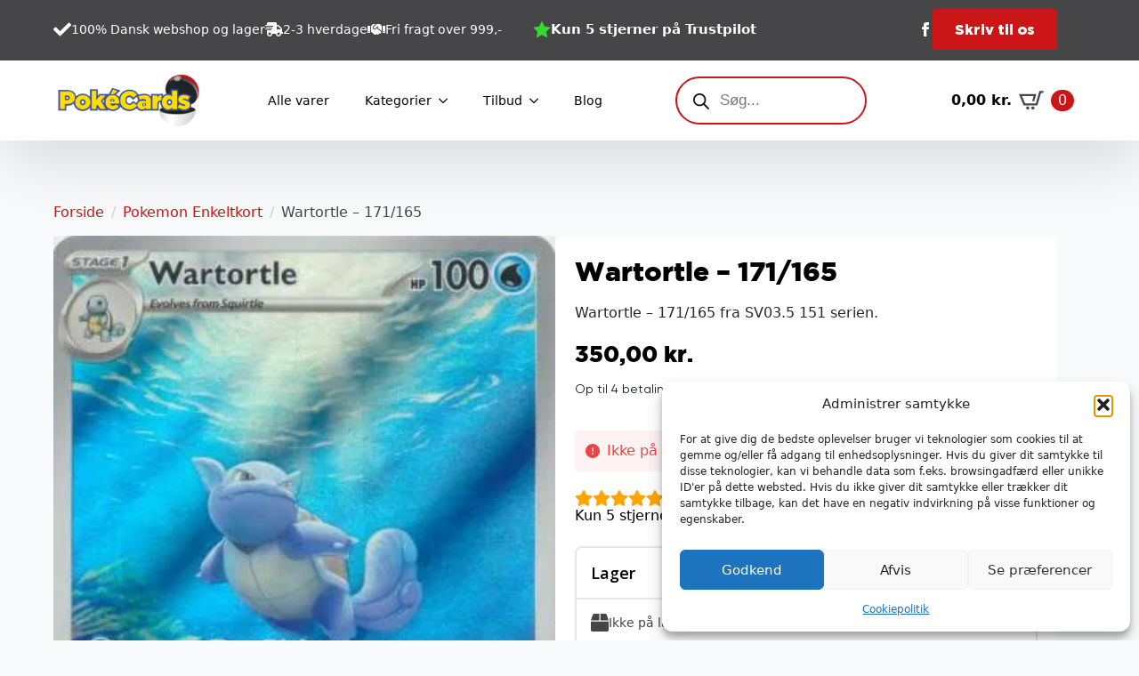

--- FILE ---
content_type: text/html; charset=UTF-8
request_url: https://pokecards.dk/vare/wartortle-171-165/
body_size: 29663
content:
    <!doctype html>
    <html lang="da-DK" prefix="og: https://ogp.me/ns#">

    <head>
        <meta charset="UTF-8">
        <meta name="viewport" content="width=device-width, initial-scale=1">
                    <link rel='stylesheet' href='https://5amc9q2z.photoncache.com/wp-content/plugins/breakdance/plugin/themeless/normalize.min.css'>
                
<!-- Søgemaskine-optimering af Rank Math - https://rankmath.com/ -->
<title>Wartortle - 171/165 - Pokecards.dk</title>
<meta name="description" content="Wartortle - 171/165 fra SV03.5 151 serien."/>
<meta name="robots" content="follow, index, max-image-preview:large"/>
<link rel="canonical" href="https://pokecards.dk/vare/wartortle-171-165/" />
<meta property="og:locale" content="da_DK" />
<meta property="og:type" content="product" />
<meta property="og:title" content="Wartortle - 171/165 - Pokecards.dk" />
<meta property="og:description" content="Wartortle - 171/165 fra SV03.5 151 serien." />
<meta property="og:url" content="https://pokecards.dk/vare/wartortle-171-165/" />
<meta property="og:site_name" content="Pokecards.dk" />
<meta property="og:updated_time" content="2026-01-14T18:27:49+01:00" />
<meta property="og:image" content="https://5amc9q2z.photoncache.com/wp-content/uploads/2025/11/Wartortle-171165.jpg" />
<meta property="og:image:secure_url" content="https://5amc9q2z.photoncache.com/wp-content/uploads/2025/11/Wartortle-171165.jpg" />
<meta property="og:image:width" content="321" />
<meta property="og:image:height" content="450" />
<meta property="og:image:alt" content="Wartortle - 171/165" />
<meta property="og:image:type" content="image/jpeg" />
<meta property="product:price:amount" content="350" />
<meta property="product:price:currency" content="DKK" />
<meta name="twitter:card" content="summary_large_image" />
<meta name="twitter:title" content="Wartortle - 171/165 - Pokecards.dk" />
<meta name="twitter:description" content="Wartortle - 171/165 fra SV03.5 151 serien." />
<meta name="twitter:image" content="https://5amc9q2z.photoncache.com/wp-content/uploads/2025/11/Wartortle-171165.jpg" />
<meta name="twitter:label1" content="Pris" />
<meta name="twitter:data1" content="350,00&nbsp;kr." />
<meta name="twitter:label2" content="Tilgængelighed" />
<meta name="twitter:data2" content="Ikke på lager" />
<script type="application/ld+json" class="rank-math-schema">{"@context":"https://schema.org","@graph":[{"@type":"Organization","@id":"https://pokecards.dk/#organization","name":"Pokecards.dk","logo":{"@type":"ImageObject","@id":"https://pokecards.dk/#logo","url":"https://pokecards.dk/wp-content/uploads/2023/01/Pokecards-logo_Tegnebraet-1.png","contentUrl":"https://pokecards.dk/wp-content/uploads/2023/01/Pokecards-logo_Tegnebraet-1.png","caption":"Pokecards.dk","inLanguage":"da-DK","width":"483","height":"200"}},{"@type":"WebSite","@id":"https://pokecards.dk/#website","url":"https://pokecards.dk","name":"Pokecards.dk","publisher":{"@id":"https://pokecards.dk/#organization"},"inLanguage":"da-DK"},{"@type":"ImageObject","@id":"https://5amc9q2z.photoncache.com/wp-content/uploads/2025/11/Wartortle-171165.jpg","url":"https://5amc9q2z.photoncache.com/wp-content/uploads/2025/11/Wartortle-171165.jpg","width":"321","height":"450","caption":"Wartortle - 171/165","inLanguage":"da-DK"},{"@type":"ItemPage","@id":"https://pokecards.dk/vare/wartortle-171-165/#webpage","url":"https://pokecards.dk/vare/wartortle-171-165/","name":"Wartortle - 171/165 - Pokecards.dk","datePublished":"2025-11-18T13:19:27+01:00","dateModified":"2026-01-14T18:27:49+01:00","isPartOf":{"@id":"https://pokecards.dk/#website"},"primaryImageOfPage":{"@id":"https://5amc9q2z.photoncache.com/wp-content/uploads/2025/11/Wartortle-171165.jpg"},"inLanguage":"da-DK"},{"@type":"Product","name":"Wartortle - 171/165 - Pokecards.dk","description":"Wartortle - 171/165 fra SV03.5 151 serien.","sku":"10632400","category":"Pokemon Enkeltkort","mainEntityOfPage":{"@id":"https://pokecards.dk/vare/wartortle-171-165/#webpage"},"image":[{"@type":"ImageObject","url":"https://5amc9q2z.photoncache.com/wp-content/uploads/2025/11/Wartortle-171165.jpg","height":"450","width":"321"}],"offers":{"@type":"Offer","price":"350.00","priceCurrency":"DKK","priceValidUntil":"2027-12-31","availability":"http://schema.org/OutOfStock","itemCondition":"NewCondition","url":"https://pokecards.dk/vare/wartortle-171-165/","seller":{"@type":"Organization","@id":"https://pokecards.dk/","name":"Pokecards.dk","url":"https://pokecards.dk","logo":"https://pokecards.dk/wp-content/uploads/2023/01/Pokecards-logo_Tegnebraet-1.png"},"priceSpecification":{"price":"350","priceCurrency":"DKK","valueAddedTaxIncluded":"true"}},"additionalProperty":[{"@type":"PropertyValue","name":"pa_korttype","value":"Pokemon"},{"@type":"PropertyValue","name":"pa_overserie","value":"SV - Scarlet &amp; Violet Series (2023-nu)"},{"@type":"PropertyValue","name":"pa_pokemontype","value":"Water (Bl\u00e5)"},{"@type":"PropertyValue","name":"pa_serie","value":"SV03.5 151"},{"@type":"PropertyValue","name":"pa_sjaeldenhed","value":"Illustration Rare, Secret Rare"},{"@type":"PropertyValue","name":"pa_sprog","value":"Engelsk"},{"@type":"PropertyValue","name":"pa_udgave","value":"Unlimited"}],"@id":"https://pokecards.dk/vare/wartortle-171-165/#richSnippet"}]}</script>
<!-- /Rank Math WordPress SEO plugin -->

<style id='wp-img-auto-sizes-contain-inline-css' type='text/css'>
img:is([sizes=auto i],[sizes^="auto," i]){contain-intrinsic-size:3000px 1500px}
/*# sourceURL=wp-img-auto-sizes-contain-inline-css */
</style>
<link rel='stylesheet' id='litespeed-cache-dummy-css' href='https://5amc9q2z.photoncache.com/wp-content/plugins/litespeed-cache/assets/css/litespeed-dummy.1766337665.css' type='text/css' media='all' />
<link rel='stylesheet' id='shipmondo-service-point-selector-block-style-css' href='https://5amc9q2z.photoncache.com/wp-content/plugins/pakkelabels-for-woocommerce/public/build/blocks/service-point-selector/style-view.1764697588.css' type='text/css' media='all' />
<link rel='stylesheet' id='photoswipe-css' href='https://5amc9q2z.photoncache.com/wp-content/plugins/woocommerce/assets/css/photoswipe/photoswipe.min.1766446206.css' type='text/css' media='all' />
<link rel='stylesheet' id='photoswipe-default-skin-css' href='https://5amc9q2z.photoncache.com/wp-content/plugins/woocommerce/assets/css/photoswipe/default-skin/default-skin.min.1766446206.css' type='text/css' media='all' />
<link rel='stylesheet' id='cmplz-general-css' href='https://5amc9q2z.photoncache.com/wp-content/plugins/complianz-gdpr/assets/css/cookieblocker.min.1766337654.css' type='text/css' media='all' />
<link rel='stylesheet' id='dgwt-wcas-style-css' href='https://5amc9q2z.photoncache.com/wp-content/plugins/ajax-search-for-woocommerce/assets/css/style.min.1767788315.css' type='text/css' media='all' />
<script type="text/javascript" src="https://5amc9q2z.photoncache.com/wp-includes/js/jquery/jquery.min.1735902662.js" id="jquery-core-js"></script>
<script type="text/javascript" src="https://5amc9q2z.photoncache.com/wp-includes/js/jquery/jquery-migrate.min.1735902663.js" id="jquery-migrate-js"></script>
<script type="text/javascript" src="https://5amc9q2z.photoncache.com/wp-content/plugins/woocommerce/assets/js/jquery-blockui/jquery.blockUI.min.1766446206.js" id="wc-jquery-blockui-js" defer="defer" data-wp-strategy="defer"></script>
<script type="text/javascript" id="wc-add-to-cart-js-extra">
/* <![CDATA[ */
var wc_add_to_cart_params = {"ajax_url":"/wp-admin/admin-ajax.php","wc_ajax_url":"/?wc-ajax=%%endpoint%%","i18n_view_cart":"Se kurv","cart_url":"https://pokecards.dk/kurv/","is_cart":"","cart_redirect_after_add":"no"};
//# sourceURL=wc-add-to-cart-js-extra
/* ]]> */
</script>
<script type="text/javascript" src="https://5amc9q2z.photoncache.com/wp-content/plugins/woocommerce/assets/js/frontend/add-to-cart.min.1766446206.js" id="wc-add-to-cart-js" defer="defer" data-wp-strategy="defer"></script>
<script type="text/javascript" src="https://5amc9q2z.photoncache.com/wp-content/plugins/woocommerce/assets/js/zoom/jquery.zoom.min.1766446206.js" id="wc-zoom-js" defer="defer" data-wp-strategy="defer"></script>
<script type="text/javascript" src="https://5amc9q2z.photoncache.com/wp-content/plugins/woocommerce/assets/js/flexslider/jquery.flexslider.min.1766446206.js" id="wc-flexslider-js" defer="defer" data-wp-strategy="defer"></script>
<script type="text/javascript" src="https://5amc9q2z.photoncache.com/wp-content/plugins/woocommerce/assets/js/photoswipe/photoswipe.min.1766446206.js" id="wc-photoswipe-js" defer="defer" data-wp-strategy="defer"></script>
<script type="text/javascript" src="https://5amc9q2z.photoncache.com/wp-content/plugins/woocommerce/assets/js/photoswipe/photoswipe-ui-default.min.1766446206.js" id="wc-photoswipe-ui-default-js" defer="defer" data-wp-strategy="defer"></script>
<script type="text/javascript" id="wc-single-product-js-extra">
/* <![CDATA[ */
var wc_single_product_params = {"i18n_required_rating_text":"V\u00e6lg venligst en bed\u00f8mmelse","i18n_rating_options":["1 ud af 5 stjerner","2 ud af 5 stjerner","3 ud af 5 stjerner","4 ud af 5 stjerner","5 ud af 5 stjerner"],"i18n_product_gallery_trigger_text":"Se billedgalleri i fuld sk\u00e6rm","review_rating_required":"yes","flexslider":{"rtl":false,"animation":"slide","smoothHeight":true,"directionNav":false,"controlNav":"thumbnails","slideshow":false,"animationSpeed":500,"animationLoop":false,"allowOneSlide":false},"zoom_enabled":"1","zoom_options":[],"photoswipe_enabled":"1","photoswipe_options":{"shareEl":false,"closeOnScroll":false,"history":false,"hideAnimationDuration":0,"showAnimationDuration":0},"flexslider_enabled":"1"};
//# sourceURL=wc-single-product-js-extra
/* ]]> */
</script>
<script type="text/javascript" src="https://5amc9q2z.photoncache.com/wp-content/plugins/woocommerce/assets/js/frontend/single-product.min.1766446206.js" id="wc-single-product-js" defer="defer" data-wp-strategy="defer"></script>
<script type="text/javascript" src="https://5amc9q2z.photoncache.com/wp-content/plugins/woocommerce/assets/js/js-cookie/js.cookie.min.1766446206.js" id="wc-js-cookie-js" defer="defer" data-wp-strategy="defer"></script>
<script type="text/javascript" id="woocommerce-js-extra">
/* <![CDATA[ */
var woocommerce_params = {"ajax_url":"/wp-admin/admin-ajax.php","wc_ajax_url":"/?wc-ajax=%%endpoint%%","i18n_password_show":"Vis adgangskode","i18n_password_hide":"Skjul adgangskode"};
//# sourceURL=woocommerce-js-extra
/* ]]> */
</script>
<script type="text/javascript" src="https://5amc9q2z.photoncache.com/wp-content/plugins/woocommerce/assets/js/frontend/woocommerce.min.1766446206.js" id="woocommerce-js" defer="defer" data-wp-strategy="defer"></script>
<script type="text/javascript" id="wc-cart-fragments-js-extra">
/* <![CDATA[ */
var wc_cart_fragments_params = {"ajax_url":"/wp-admin/admin-ajax.php","wc_ajax_url":"/?wc-ajax=%%endpoint%%","cart_hash_key":"wc_cart_hash_bb6b31be258c13eaefb56d894fc87887","fragment_name":"wc_fragments_bb6b31be258c13eaefb56d894fc87887","request_timeout":"5000"};
//# sourceURL=wc-cart-fragments-js-extra
/* ]]> */
</script>
<script type="text/javascript" src="https://5amc9q2z.photoncache.com/wp-content/plugins/woocommerce/assets/js/frontend/cart-fragments.min.1766446206.js" id="wc-cart-fragments-js" defer="defer" data-wp-strategy="defer"></script>
<meta name="google-site-verification" content="CnYyuAqqFtJeSZcY32XVQ1y3wDDkEVdy6chtj-URw_Q" />





  <script>
    (function($) {
      $(document).on('facetwp-refresh', function() {
          if ( FWP.soft_refresh == true )  {
            FWP.enable_scroll = true;
          } else {
            FWP.enable_scroll = false;
          }
      });
      $(document).on('facetwp-loaded', function() {
        if (FWP.enable_scroll == true) {
          $('html, body').animate({
            scrollTop: $('.facetwp-template').offset().top
          }, 500);
        }
      });
    })(jQuery);
  </script>
			<style>.cmplz-hidden {
					display: none !important;
				}</style>		<style>
			.dgwt-wcas-ico-magnifier,.dgwt-wcas-ico-magnifier-handler{max-width:20px}.dgwt-wcas-search-wrapp .dgwt-wcas-sf-wrapp input[type=search].dgwt-wcas-search-input,.dgwt-wcas-search-wrapp .dgwt-wcas-sf-wrapp input[type=search].dgwt-wcas-search-input:hover,.dgwt-wcas-search-wrapp .dgwt-wcas-sf-wrapp input[type=search].dgwt-wcas-search-input:focus{background-color:#fff;border-color:#cc1517}		</style>
			<noscript><style>.woocommerce-product-gallery{ opacity: 1 !important; }</style></noscript>
	<link rel="icon" href="https://5amc9q2z.photoncache.com/wp-content/uploads/2023/02/cropped-pokecards-favicon_Tegnebraet-1-32x32.png" sizes="32x32" />
<link rel="icon" href="https://5amc9q2z.photoncache.com/wp-content/uploads/2023/02/cropped-pokecards-favicon_Tegnebraet-1-192x192.png" sizes="192x192" />
<link rel="apple-touch-icon" href="https://5amc9q2z.photoncache.com/wp-content/uploads/2023/02/cropped-pokecards-favicon_Tegnebraet-1-180x180.png" />
<meta name="msapplication-TileImage" content="https://5amc9q2z.photoncache.com/wp-content/uploads/2023/02/cropped-pokecards-favicon_Tegnebraet-1-270x270.png" />
		<style type="text/css" id="wp-custom-css">
			.includes_tax, .shipping_pickup_cart {
	font-size:12px;
}

.breakdance-woocommerce ul.woocommerce-shipping-methods li {
  display: block !important;

}		</style>
		<!-- [HEADER ASSETS] -->
<link rel="stylesheet" href="https://5amc9q2z.photoncache.com/wp-content/plugins/breakdance/subplugins/breakdance-woocommerce/css/breakdance-woocommerce.css" />

<link rel="stylesheet" href="https://5amc9q2z.photoncache.com/wp-content/uploads/breakdance/font_styles/custom_font_gotham_black_regular.css?v=d6c88e8cdc3ff8f74342d29c925cb292&bd_ver=2.6.1" />
<link rel="stylesheet" href="https://5amc9q2z.photoncache.com/wp-content/uploads/breakdance/font_styles/custom_font_gotham_regular.css?v=054bc6d0c1ece90f9bd85a0e5500cb6f&bd_ver=2.6.1" />
<link rel="stylesheet" href="https://5amc9q2z.photoncache.com/wp-content/plugins/breakdance/subplugins/breakdance-elements/dependencies-files/breakdance-advanced-accordion/accordion.css?bd_ver=2.6.1" />
<link rel="stylesheet" href="https://5amc9q2z.photoncache.com/wp-content/plugins/breakdance/subplugins/breakdance-elements/dependencies-files/awesome-menu@1/awesome-menu.css?bd_ver=2.6.1" />
<link rel="stylesheet" href="https://5amc9q2z.photoncache.com/wp-content/plugins/breakdance/subplugins/breakdance-elements/dependencies-files/popups@1/popups.css?bd_ver=2.6.1" />
<link rel="stylesheet" href="https://5amc9q2z.photoncache.com/wp-content/plugins/breakdance/subplugins/breakdance-elements/dependencies-files/awesome-form@1/css/form.css?bd_ver=2.6.1" />
<link rel="stylesheet" href="https://fonts.googleapis.com/css2?family=Open Sans:ital,wght@0,100;0,200;0,300;0,400;0,500;0,600;0,700;0,800;0,900;1,100;1,200;1,300;1,400;1,500;1,600;1,700;1,800;1,900&display=swap" />

<link rel="stylesheet" href="https://5amc9q2z.photoncache.com/wp-content/uploads/breakdance/css/post-62-defaults.css?v=cddcb469162d274d9e8605a6e82c4ba5" />

<link rel="stylesheet" href="https://5amc9q2z.photoncache.com/wp-content/uploads/breakdance/css/post-28-defaults.css?v=69876cfde96bb5ceecceb3dbe73e0495" />

<link rel="stylesheet" href="https://5amc9q2z.photoncache.com/wp-content/uploads/breakdance/css/post-151-defaults.css?v=10c2fa5c6cf0cfd8292088bb53ea3be3" />

<link rel="stylesheet" href="https://5amc9q2z.photoncache.com/wp-content/uploads/breakdance/css/post-60712-defaults.css?v=10ab8afd12767a73cc923ca4d4061e98" />

<link rel="stylesheet" href="https://5amc9q2z.photoncache.com/wp-content/uploads/breakdance/css/global-settings.css?v=85129da7d59eecb2ee4627960460c17a" />

<link rel="stylesheet" href="https://5amc9q2z.photoncache.com/wp-content/uploads/breakdance/css/selectors.css?v=db4b19d9d7cd0ac99cb69c8ef02a518e" />

<link rel="stylesheet" href="https://5amc9q2z.photoncache.com/wp-content/uploads/breakdance/css/post-62.css?v=cebfce9179b69c9134b7dad328b802ff" />

<link rel="stylesheet" href="https://5amc9q2z.photoncache.com/wp-content/uploads/breakdance/css/post-28.css?v=aadbf2cd7ce9a3e5e3a0df7b3a53d3ae" />

<link rel="stylesheet" href="https://5amc9q2z.photoncache.com/wp-content/uploads/breakdance/css/post-151.css?v=ebc763b3c89b52afcfd8901291d336a0" />

<link rel="stylesheet" href="https://5amc9q2z.photoncache.com/wp-content/uploads/breakdance/css/post-60712.css?v=eb076d12613b3329c47bffd36c6fdde7" />
<!-- [/EOF HEADER ASSETS] -->
    </head>
    
    <body data-cmplz=1 class="wp-singular product-template-default single single-product postid-57129 wp-theme-breakdance-zero breakdance theme-breakdance-zero woocommerce woocommerce-page woocommerce-no-js">
            <section class="bde-section-28-146 bde-section">
  
  
	



<div class="section-container"><div class="bde-columns-28-147 bde-columns"><div class="bde-column-28-148 bde-column">
  
  
	



<div class="bde-icon-list-28-151 bde-icon-list">
<ul>
  
              
    <li>
              <div class='bde-icon-list__item-wrapper'>
      
      <span class='bde-icon-list__icon'>
        <svg xmlns="http://www.w3.org/2000/svg" viewBox="0 0 512 512"><!-- Font Awesome Free 5.15.1 by @fontawesome - https://fontawesome.com License - https://fontawesome.com/license/free (Icons: CC BY 4.0, Fonts: SIL OFL 1.1, Code: MIT License) --><path d="M173.898 439.404l-166.4-166.4c-9.997-9.997-9.997-26.206 0-36.204l36.203-36.204c9.997-9.998 26.207-9.998 36.204 0L192 312.69 432.095 72.596c9.997-9.997 26.207-9.997 36.204 0l36.203 36.204c9.997 9.997 9.997 26.206 0 36.204l-294.4 294.401c-9.998 9.997-26.207 9.997-36.204-.001z"/></svg>
      </span>
      <span class='bde-icon-list__text' >
      100% Dansk webshop og lager
      </span>
              </div>
      
    </li>

  
              
    <li>
              <div class='bde-icon-list__item-wrapper'>
      
      <span class='bde-icon-list__icon'>
        <svg xmlns="http://www.w3.org/2000/svg" viewBox="0 0 640 512"><!-- Font Awesome Free 5.15.1 by @fontawesome - https://fontawesome.com License - https://fontawesome.com/license/free (Icons: CC BY 4.0, Fonts: SIL OFL 1.1, Code: MIT License) --><path d="M624 352h-16V243.9c0-12.7-5.1-24.9-14.1-33.9L494 110.1c-9-9-21.2-14.1-33.9-14.1H416V48c0-26.5-21.5-48-48-48H112C85.5 0 64 21.5 64 48v48H8c-4.4 0-8 3.6-8 8v16c0 4.4 3.6 8 8 8h272c4.4 0 8 3.6 8 8v16c0 4.4-3.6 8-8 8H40c-4.4 0-8 3.6-8 8v16c0 4.4 3.6 8 8 8h208c4.4 0 8 3.6 8 8v16c0 4.4-3.6 8-8 8H8c-4.4 0-8 3.6-8 8v16c0 4.4 3.6 8 8 8h208c4.4 0 8 3.6 8 8v16c0 4.4-3.6 8-8 8H64v128c0 53 43 96 96 96s96-43 96-96h128c0 53 43 96 96 96s96-43 96-96h48c8.8 0 16-7.2 16-16v-32c0-8.8-7.2-16-16-16zM160 464c-26.5 0-48-21.5-48-48s21.5-48 48-48 48 21.5 48 48-21.5 48-48 48zm320 0c-26.5 0-48-21.5-48-48s21.5-48 48-48 48 21.5 48 48-21.5 48-48 48zm80-208H416V144h44.1l99.9 99.9V256z"/></svg>
      </span>
      <span class='bde-icon-list__text' >
      2-3 hverdage
      </span>
              </div>
      
    </li>

  
              
    <li>
              <div class='bde-icon-list__item-wrapper'>
      
      <span class='bde-icon-list__icon'>
        <svg xmlns="http://www.w3.org/2000/svg" viewBox="0 0 640 512"><!-- Font Awesome Free 5.15.1 by @fontawesome - https://fontawesome.com License - https://fontawesome.com/license/free (Icons: CC BY 4.0, Fonts: SIL OFL 1.1, Code: MIT License) --><path d="M434.7 64h-85.9c-8 0-15.7 3-21.6 8.4l-98.3 90c-.1.1-.2.3-.3.4-16.6 15.6-16.3 40.5-2.1 56 12.7 13.9 39.4 17.6 56.1 2.7.1-.1.3-.1.4-.2l79.9-73.2c6.5-5.9 16.7-5.5 22.6 1 6 6.5 5.5 16.6-1 22.6l-26.1 23.9L504 313.8c2.9 2.4 5.5 5 7.9 7.7V128l-54.6-54.6c-5.9-6-14.1-9.4-22.6-9.4zM544 128.2v223.9c0 17.7 14.3 32 32 32h64V128.2h-96zm48 223.9c-8.8 0-16-7.2-16-16s7.2-16 16-16 16 7.2 16 16-7.2 16-16 16zM0 384h64c17.7 0 32-14.3 32-32V128.2H0V384zm48-63.9c8.8 0 16 7.2 16 16s-7.2 16-16 16-16-7.2-16-16c0-8.9 7.2-16 16-16zm435.9 18.6L334.6 217.5l-30 27.5c-29.7 27.1-75.2 24.5-101.7-4.4-26.9-29.4-24.8-74.9 4.4-101.7L289.1 64h-83.8c-8.5 0-16.6 3.4-22.6 9.4L128 128v223.9h18.3l90.5 81.9c27.4 22.3 67.7 18.1 90-9.3l.2-.2 17.9 15.5c15.9 13 39.4 10.5 52.3-5.4l31.4-38.6 5.4 4.4c13.7 11.1 33.9 9.1 45-4.7l9.5-11.7c11.2-13.8 9.1-33.9-4.6-45.1z"/></svg>
      </span>
      <span class='bde-icon-list__text' >
      Fri fragt over 999,-
      </span>
              </div>
      
    </li>

  </ul>

</div><div class="bde-icon-list-28-174 bde-icon-list">
<ul>
  
              
    <li>
                      
            
            

    
    
    
    
    
    <a class="breakdance-link bde-icon-list__item-wrapper" href="https://dk.trustpilot.com/review/pokecards.dk?languages=all" target="_blank" data-type="url"  >

      
      <span class='bde-icon-list__icon'>
        <svg xmlns="http://www.w3.org/2000/svg" id="icon-star-full" viewBox="0 0 32 32">
<path d="M32 12.408l-11.056-1.607-4.944-10.018-4.944 10.018-11.056 1.607 8 7.798-1.889 11.011 9.889-5.199 9.889 5.199-1.889-11.011 8-7.798z"/>
</svg>
      </span>
      <span class='bde-icon-list__text' >
      Kun 5 stjerner på Trustpilot
      </span>
                  </a>

      
    </li>

  </ul>

</div>
</div><div class="bde-column-28-149 bde-column">
  
  
	



<div class="bde-social-icons-28-159 bde-social-icons">
                  
            
            

    
    
    
    
    
    <a class="breakdance-link bde-social-icons__icon-wrapper bde-social-icons__icon-facebook" href="https://facebook.com/dkpokecards" target="_blank" data-type="url" aria-label="facebook" >

             <svg xmlns="http://www.w3.org/2000/svg" width="100%" viewBox="0 0 24 24">
            <path d="M9 8h-3v4h3v12h5v-12h3.642l.358-4h-4v-1.667c0-.955.192-1.333 1.115-1.333h2.885v-5h-3.808c-3.596 0-5.192 1.583-5.192 4.615v3.385z"/>
       </svg>
              </a>

    
</div><div class="bde-button-28-189 bde-button">
    
                                    
    
    
    
    
            
                    
            
                           
                       
                 

    
    
    
                    
    
    <a class="breakdance-link button-atom button-atom--primary bde-button__button" href="#" target="_self" data-type="action"  data-action='{"type":"popup","popupOptions":{"popupId":"60712","popupAction":"open"}}' >

    
        <span class="button-atom__text">Skriv til os</span>

        
        
                </a>

    


</div>
</div></div></div>
</section><header class="bde-header-builder-28-100 bde-header-builder bde-header-builder--sticky-scroll-slide">

<div class="bde-header-builder__container"><div class="bde-image-28-110 bde-image">
<figure class="breakdance-image breakdance-image--94">
	<div class="breakdance-image-container">
		<div class="breakdance-image-clip"><a class="breakdance-image-link breakdance-image-link--url" href="/" target="_self" rel="noopener" data-sub-html="" data-lg-size="-"><img  class="breakdance-image-object"  src="https://5amc9q2z.photoncache.com/wp-content/uploads/2023/01/Pokecards-logo_Tegnebraet-1.png"  width="483" height="200" srcset="https://pokecards.dk/wp-content/uploads/2023/01/Pokecards-logo_Tegnebraet-1.png 483w, https://pokecards.dk/wp-content/uploads/2023/01/Pokecards-logo_Tegnebraet-1-300x124.png 300w" sizes="(max-width: 483px) 100vw, 483px" alt="pokecards"></a></div>
	</div></figure>

</div><div class="bde-menu-28-101 bde-menu">


      
        
    <nav class="breakdance-menu breakdance-menu--collapse  breakdance-menu--active-styles breakdance-menu--active-underline  ">
    <button class="breakdance-menu-toggle breakdance-menu-toggle--squeeze" type="button" aria-label="Open Menu" aria-expanded="false" aria-controls="menu-101">
                  <span class="breakdance-menu-toggle-icon">
            <span class="breakdance-menu-toggle-lines"></span>
          </span>
            </button>
    
  <ul class="breakdance-menu-list" id="menu-101">
              
  
    <li class="breakdance-menu-item-28-157 breakdance-menu-item">
        
            
            

    
    
    
    
    
    <a class="breakdance-link breakdance-menu-link" href="https://pokecards.dk/shop/" target="_self" data-type="url"  >
  Alle varer
    </a>

</li><li class="bde-menu-dropdown-28-103 bde-menu-dropdown breakdance-menu-item">
<div class="breakdance-dropdown ">
    <div class="breakdance-dropdown-toggle">
            
              <button class="breakdance-menu-link" type="button" aria-expanded="false" aria-controls="dropdown-103" >
          Kategorier
        </button>
      
      <button class="breakdance-menu-link-arrow" type="button" aria-expanded="false" aria-controls="dropdown-103" aria-label="Kategorier Submenu"></button>
    </div>

    <div class="breakdance-dropdown-floater" aria-hidden="true" id="dropdown-103">
        <div class="breakdance-dropdown-body">
              <div class="breakdance-dropdown-section breakdance-dropdown-section--">
    <div class="breakdance-dropdown-columns">
              <div class="breakdance-dropdown-column breakdance-dropdown-column--collapsible">
                      <span class="breakdance-dropdown-column__title" role="heading" aria-level="3">Børnepakker</span>
          
          <ul class="breakdance-dropdown-links">
                                <li class="breakdance-dropdown-item">
            
            
            

    
    
    
    
    
    <a class="breakdance-link breakdance-dropdown-link" href="https://pokecards.dk/vare-kategori/boernepakker-2/" target="_self" data-type=""  >

      
      <span class="breakdance-dropdown-link__label">
                  <span class="breakdance-dropdown-link__text">Blandet</span>
        
              </span>
        </a>

  </li>

                                <li class="breakdance-dropdown-item">
            
            
            

    
    
    
    
    
    <a class="breakdance-link breakdance-dropdown-link" href="https://pokecards.dk/vare-kategori/boernepakker-2/enkeltkort-boernepakker-2/" target="_self" data-type=""  >

      
      <span class="breakdance-dropdown-link__label">
                  <span class="breakdance-dropdown-link__text">Enkeltkort</span>
        
              </span>
        </a>

  </li>

                                <li class="breakdance-dropdown-item">
            
            
            

    
    
    
    
    
    <a class="breakdance-link breakdance-dropdown-link" href="https://pokecards.dk/vare-kategori/boernepakker-2/tilbehoer-boernepakker-2/" target="_self" data-type=""  >

      
      <span class="breakdance-dropdown-link__label">
                  <span class="breakdance-dropdown-link__text">Tilbehør</span>
        
              </span>
        </a>

  </li>

                      </ul>
        </div>
              <div class="breakdance-dropdown-column breakdance-dropdown-column--collapsible">
                      <span class="breakdance-dropdown-column__title" role="heading" aria-level="3">Boostere & Boxe</span>
          
          <ul class="breakdance-dropdown-links">
                                <li class="breakdance-dropdown-item">
            
            
            

    
    
    
    
    
    <a class="breakdance-link breakdance-dropdown-link" href="https://pokecards.dk/vare-kategori/boostere-boxe/" target="_self" data-type=""  >

      
      <span class="breakdance-dropdown-link__label">
                  <span class="breakdance-dropdown-link__text">Se alle</span>
        
              </span>
        </a>

  </li>

                                <li class="breakdance-dropdown-item">
            
            
            

    
    
    
    
    
    <a class="breakdance-link breakdance-dropdown-link" href="https://pokecards.dk/shop/?filter_boxe-tins-boostere=booster-pakker" target="_self" data-type=""  >

      
      <span class="breakdance-dropdown-link__label">
                  <span class="breakdance-dropdown-link__text">Boosterpakker</span>
        
              </span>
        </a>

  </li>

                                <li class="breakdance-dropdown-item">
            
            
            

    
    
    
    
    
    <a class="breakdance-link breakdance-dropdown-link" href="https://pokecards.dk/shop/?filter_boxe-tins-boostere=blister-pakker" target="_self" data-type=""  >

      
      <span class="breakdance-dropdown-link__label">
                  <span class="breakdance-dropdown-link__text">Blisterpakker</span>
        
              </span>
        </a>

  </li>

                                <li class="breakdance-dropdown-item">
            
            
            

    
    
    
    
    
    <a class="breakdance-link breakdance-dropdown-link" href="https://pokecards.dk/shop/?filter_boxe-tins-boostere=booster-box-display" target="_self" data-type=""  >

      
      <span class="breakdance-dropdown-link__label">
                  <span class="breakdance-dropdown-link__text">Booster Box Display</span>
        
              </span>
        </a>

  </li>

                                <li class="breakdance-dropdown-item">
            
            
            

    
    
    
    
    
    <a class="breakdance-link breakdance-dropdown-link" href="https://pokecards.dk/vare-kategori/boostere-boxe/?filter_boxe-tins-boostere=build-battle" target="_self" data-type=""  >

      
      <span class="breakdance-dropdown-link__label">
                  <span class="breakdance-dropdown-link__text">Build & Battle</span>
        
              </span>
        </a>

  </li>

                                <li class="breakdance-dropdown-item">
            
            
            

    
    
    
    
    
    <a class="breakdance-link breakdance-dropdown-link" href="https://pokecards.dk/vare-kategori/boostere-boxe/?filter_boxe-tins-boostere=elite-trainer-box" target="_self" data-type=""  >

      
      <span class="breakdance-dropdown-link__label">
                  <span class="breakdance-dropdown-link__text">Elite Trainer Box</span>
        
              </span>
        </a>

  </li>

                                <li class="breakdance-dropdown-item">
            
            
            

    
    
    
    
    
    <a class="breakdance-link breakdance-dropdown-link" href="https://pokecards.dk/vare-kategori/boostere-boxe/?filter_boxe-tins-boostere=pokemon-box" target="_self" data-type=""  >

      
      <span class="breakdance-dropdown-link__label">
                  <span class="breakdance-dropdown-link__text">Pokemon Box</span>
        
              </span>
        </a>

  </li>

                                <li class="breakdance-dropdown-item">
            
            
            

    
    
    
    
    
    <a class="breakdance-link breakdance-dropdown-link" href="https://pokecards.dk/vare-kategori/boostere-boxe/?filter_boxe-tins-boostere=tins" target="_self" data-type=""  >

      
      <span class="breakdance-dropdown-link__label">
                  <span class="breakdance-dropdown-link__text">Tins</span>
        
              </span>
        </a>

  </li>

                                <li class="breakdance-dropdown-item">
            
            
            

    
    
    
    
    
    <a class="breakdance-link breakdance-dropdown-link" href="https://pokecards.dk/vare-kategori/boostere-boxe/?filter_boxe-tins-boostere=tin-box" target="_self" data-type=""  >

      
      <span class="breakdance-dropdown-link__label">
                  <span class="breakdance-dropdown-link__text">Tin Box</span>
        
              </span>
        </a>

  </li>

                      </ul>
        </div>
              <div class="breakdance-dropdown-column breakdance-dropdown-column--collapsible">
                      <span class="breakdance-dropdown-column__title" role="heading" aria-level="3">Enkeltkort</span>
          
          <ul class="breakdance-dropdown-links">
                                <li class="breakdance-dropdown-item">
            
            
            

    
    
    
    
    
    <a class="breakdance-link breakdance-dropdown-link" href="https://pokecards.dk/vare-kategori/enkeltkort/" target="_self" data-type=""  >

      
      <span class="breakdance-dropdown-link__label">
                  <span class="breakdance-dropdown-link__text">Se alle</span>
        
              </span>
        </a>

  </li>

                                <li class="breakdance-dropdown-item">
            
            
            

    
    
    
    
    
    <a class="breakdance-link breakdance-dropdown-link" href="https://pokecards.dk/vare-kategori/enkeltkort/?filter_korttype=energy" target="_self" data-type=""  >

      
      <span class="breakdance-dropdown-link__label">
                  <span class="breakdance-dropdown-link__text">Energy</span>
        
              </span>
        </a>

  </li>

                                <li class="breakdance-dropdown-item">
            
            
            

    
    
    
    
    
    <a class="breakdance-link breakdance-dropdown-link" href="https://pokecards.dk/vare-kategori/enkeltkort/?filter_korttype=pokemon" target="_self" data-type=""  >

      
      <span class="breakdance-dropdown-link__label">
                  <span class="breakdance-dropdown-link__text">Pokemon</span>
        
              </span>
        </a>

  </li>

                                <li class="breakdance-dropdown-item">
            
            
            

    
    
    
    
    
    <a class="breakdance-link breakdance-dropdown-link" href="https://pokecards.dk/vare-kategori/enkeltkort/?filter_korttype=trainer" target="_self" data-type=""  >

      
      <span class="breakdance-dropdown-link__label">
                  <span class="breakdance-dropdown-link__text">Trainer</span>
        
              </span>
        </a>

  </li>

                      </ul>
        </div>
              <div class="breakdance-dropdown-column breakdance-dropdown-column--collapsible">
                      <span class="breakdance-dropdown-column__title" role="heading" aria-level="3">Tilbehør</span>
          
          <ul class="breakdance-dropdown-links">
                                <li class="breakdance-dropdown-item">
            
            
            

    
    
    
    
    
    <a class="breakdance-link breakdance-dropdown-link" href="https://pokecards.dk/vare-kategori/tilbehoer/" target="_self" data-type=""  >

      
      <span class="breakdance-dropdown-link__label">
                  <span class="breakdance-dropdown-link__text">Se alt</span>
        
              </span>
        </a>

  </li>

                                <li class="breakdance-dropdown-item">
            
            
            

    
    
    
    
    
    <a class="breakdance-link breakdance-dropdown-link" href="https://pokecards.dk/?s=bamse&post_type=product&dgwt_wcas=1" target="_self" data-type=""  >

      
      <span class="breakdance-dropdown-link__label">
                  <span class="breakdance-dropdown-link__text">Bamser</span>
        
              </span>
        </a>

  </li>

                                <li class="breakdance-dropdown-item">
            
            
            

    
    
    
    
    
    <a class="breakdance-link breakdance-dropdown-link" href="https://pokecards.dk/?s=deck+box&post_type=product&dgwt_wcas=1" target="_self" data-type=""  >

      
      <span class="breakdance-dropdown-link__label">
                  <span class="breakdance-dropdown-link__text">Deck Box</span>
        
              </span>
        </a>

  </li>

                                <li class="breakdance-dropdown-item">
            
            
            

    
    
    
    
    
    <a class="breakdance-link breakdance-dropdown-link" href="https://pokecards.dk/?s=klisterm%C3%A6rker&post_type=product&dgwt_wcas=1" target="_self" data-type=""  >

      
      <span class="breakdance-dropdown-link__label">
                  <span class="breakdance-dropdown-link__text">Klistermærker</span>
        
              </span>
        </a>

  </li>

                                <li class="breakdance-dropdown-item">
            
            
            

    
    
    
    
    
    <a class="breakdance-link breakdance-dropdown-link" href="https://pokecards.dk/vare-kategori/tilbehoer/?_varetilbehr=mapper" target="_self" data-type="url"  >

      
      <span class="breakdance-dropdown-link__label">
                  <span class="breakdance-dropdown-link__text">Mapper</span>
        
              </span>
        </a>

  </li>

                                <li class="breakdance-dropdown-item">
            
            
            

    
    
    
    
    
    <a class="breakdance-link breakdance-dropdown-link" href="https://pokecards.dk/vare-kategori/tilbehoer/?_varetilbehr=moenter" target="_self" data-type="url"  >

      
      <span class="breakdance-dropdown-link__label">
                  <span class="breakdance-dropdown-link__text">Mønter</span>
        
              </span>
        </a>

  </li>

                                <li class="breakdance-dropdown-item">
            
            
            

    
    
    
    
    
    <a class="breakdance-link breakdance-dropdown-link" href="https://pokecards.dk/vare-kategori/tilbehoer/?_varetilbehr=sleeves" target="_self" data-type="url"  >

      
      <span class="breakdance-dropdown-link__label">
                  <span class="breakdance-dropdown-link__text">Sleeves</span>
        
              </span>
        </a>

  </li>

                                <li class="breakdance-dropdown-item">
            
            
            

    
    
    
    
    
    <a class="breakdance-link breakdance-dropdown-link" href="https://pokecards.dk/vare-kategori/tilbehoer/?_varetilbehr=playmats" target="_self" data-type="url"  >

      
      <span class="breakdance-dropdown-link__label">
                  <span class="breakdance-dropdown-link__text">Spillemåtte</span>
        
              </span>
        </a>

  </li>

                                <li class="breakdance-dropdown-item">
            
            
            

    
    
    
    
    
    <a class="breakdance-link breakdance-dropdown-link" href="https://pokecards.dk/vare-kategori/tilbehoer/?_varetilbehr=andet" target="_self" data-type="url"  >

      
      <span class="breakdance-dropdown-link__label">
                  <span class="breakdance-dropdown-link__text">Andet</span>
        
              </span>
        </a>

  </li>

                      </ul>
        </div>
          </div>
  </div>


                    </div>
    </div>
</div>

</li><li class="bde-menu-dropdown-28-165 bde-menu-dropdown breakdance-menu-item">
<div class="breakdance-dropdown ">
    <div class="breakdance-dropdown-toggle">
            
              <button class="breakdance-menu-link" type="button" aria-expanded="false" aria-controls="dropdown-165" >
          Tilbud
        </button>
      
      <button class="breakdance-menu-link-arrow" type="button" aria-expanded="false" aria-controls="dropdown-165" aria-label="Tilbud Submenu"></button>
    </div>

    <div class="breakdance-dropdown-floater" aria-hidden="true" id="dropdown-165">
        <div class="breakdance-dropdown-body">
              <div class="breakdance-dropdown-section breakdance-dropdown-section--">
    <div class="breakdance-dropdown-columns">
              <div class="breakdance-dropdown-column ">
          
          <ul class="breakdance-dropdown-links">
                                <li class="breakdance-dropdown-item">
            
            
            

    
    
    
    
    
    <a class="breakdance-link breakdance-dropdown-link" href="https://pokecards.dk/pokemon-tilbud/" target="_self" data-type="url"  >

      
      <span class="breakdance-dropdown-link__label">
                  <span class="breakdance-dropdown-link__text">Alle tilbud</span>
        
              </span>
        </a>

  </li>

                                <li class="breakdance-dropdown-item">
            
            
            

    
    
    
    
    
    <a class="breakdance-link breakdance-dropdown-link" href="/tilbud-paa-pokemon-boostere-boxe/" target="_self" data-type=""  >

      
      <span class="breakdance-dropdown-link__label">
                  <span class="breakdance-dropdown-link__text">Boostere & Boxe</span>
        
              </span>
        </a>

  </li>

                                <li class="breakdance-dropdown-item">
            
            
            

    
    
    
    
    
    <a class="breakdance-link breakdance-dropdown-link" href="/tilbud-paa-pokemon-enkeltkort/" target="_self" data-type=""  >

      
      <span class="breakdance-dropdown-link__label">
                  <span class="breakdance-dropdown-link__text">Enkeltkort</span>
        
              </span>
        </a>

  </li>

                                <li class="breakdance-dropdown-item">
            
            
            

    
    
    
    
    
    <a class="breakdance-link breakdance-dropdown-link" href="/tilbud-paa-pokemon-tilbehoer/" target="_self" data-type=""  >

      
      <span class="breakdance-dropdown-link__label">
                  <span class="breakdance-dropdown-link__text">Tilbehør</span>
        
              </span>
        </a>

  </li>

                      </ul>
        </div>
          </div>
  </div>


                    </div>
    </div>
</div>

</li><li class="breakdance-menu-item-28-181 breakdance-menu-item">
        
            
            

    
    
    
    
    
    <a class="breakdance-link breakdance-menu-link" href="https://pokecards.dk/blog/" target="_self" data-type="url"  >
  Blog
    </a>

</li>
  </ul>
  </nav>


</div><div class="bde-div-28-120 bde-div">
  
  
	



<div class="bde-columns-28-122 bde-columns"><div class="bde-column-28-123 bde-column">
  
  
	



<div class="bde-shortcode-28-121 bde-shortcode"><div  class="dgwt-wcas-search-wrapp dgwt-wcas-has-submit woocommerce dgwt-wcas-style-pirx js-dgwt-wcas-layout-classic dgwt-wcas-layout-classic js-dgwt-wcas-mobile-overlay-enabled">
		<form class="dgwt-wcas-search-form" role="search" action="https://pokecards.dk/" method="get">
		<div class="dgwt-wcas-sf-wrapp">
						<label class="screen-reader-text"
				for="dgwt-wcas-search-input-1">
				Products search			</label>

			<input
				id="dgwt-wcas-search-input-1"
				type="search"
				class="dgwt-wcas-search-input"
				name="s"
				value=""
				placeholder="Søg..."
				autocomplete="off"
							/>
			<div class="dgwt-wcas-preloader"></div>

			<div class="dgwt-wcas-voice-search"></div>

							<button type="submit"
						aria-label="Search"
						class="dgwt-wcas-search-submit">				<svg
					class="dgwt-wcas-ico-magnifier" xmlns="http://www.w3.org/2000/svg" width="18" height="18" viewBox="0 0 18 18">
					<path  d=" M 16.722523,17.901412 C 16.572585,17.825208 15.36088,16.670476 14.029846,15.33534 L 11.609782,12.907819 11.01926,13.29667 C 8.7613237,14.783493 5.6172703,14.768302 3.332423,13.259528 -0.07366363,11.010358 -1.0146502,6.5989684 1.1898146,3.2148776
					1.5505179,2.6611594 2.4056498,1.7447266 2.9644271,1.3130497 3.4423015,0.94387379 4.3921825,0.48568469 5.1732652,0.2475835 5.886299,0.03022609 6.1341883,0 7.2037391,0 8.2732897,0 8.521179,0.03022609 9.234213,0.2475835 c 0.781083,0.23810119 1.730962,0.69629029 2.208837,1.0654662
					0.532501,0.4113763 1.39922,1.3400096 1.760153,1.8858877 1.520655,2.2998531 1.599025,5.3023778 0.199549,7.6451086 -0.208076,0.348322 -0.393306,0.668209 -0.411622,0.710863 -0.01831,0.04265 1.065556,1.18264 2.408603,2.533307 1.343046,1.350666 2.486621,2.574792 2.541278,2.720279 0.282475,0.7519
					-0.503089,1.456506 -1.218488,1.092917 z M 8.4027892,12.475062 C 9.434946,12.25579 10.131043,11.855461 10.99416,10.984753 11.554519,10.419467 11.842507,10.042366 12.062078,9.5863882 12.794223,8.0659672 12.793657,6.2652398 12.060578,4.756293 11.680383,3.9737304 10.453587,2.7178427
					9.730569,2.3710306 8.6921295,1.8729196 8.3992147,1.807606 7.2037567,1.807606 6.0082984,1.807606 5.7153841,1.87292 4.6769446,2.3710306 3.9539263,2.7178427 2.7271301,3.9737304 2.3469352,4.756293 1.6138384,6.2652398 1.6132726,8.0659672 2.3454252,9.5863882 c 0.4167354,0.8654208 1.5978784,2.0575608
					2.4443766,2.4671358 1.0971012,0.530827 2.3890403,0.681561 3.6130134,0.421538 z
					"/>
				</svg>
				</button>
			
			<input type="hidden" name="post_type" value="product"/>
			<input type="hidden" name="dgwt_wcas" value="1"/>

			
					</div>
	</form>
</div>
</div>
</div><div class="bde-column-28-124 bde-column">
  
  
	



<div class="bde-mini-cart-28-111 bde-mini-cart breakdance-woocommerce">
    <a class="bde-mini-cart-toggle" href="https://pokecards.dk/kurv/" aria-label="Se kurv" >
        <span class="bde-mini-cart-toggle__subtotal" data-count='0'><span class="woocommerce-Price-amount amount"><bdi>0,00&nbsp;<span class="woocommerce-Price-currencySymbol">kr.</span></bdi></span></span>
        <span class="bde-mini-cart-toggle__icon"></span>
        <span class="bde-mini-cart-toggle__counter" data-count='0'>0</span>
    </a>

    <div class="bde-mini-cart-offcanvas bde-mini-cart-offcanvas--dropdown bde-mini-cart-offcanvas--primary-cart bde-mini-cart-offcanvas--left">
        <div class="bde-mini-cart-offcanvas-body">
            <div class="bde-mini-cart-offcanvas-topbar">
                <p class="bde-mini-cart-offcanvas-title bde-h6">Kurv</p>
                <button class="bde-mini-cart-offcanvas__close-button">×</button>
            </div>

            
            <div class="widget_shopping_cart_content">
                

    <p class="woocommerce-mini-cart__empty-message">Ingen varer i kurven.</p>


            </div>

            
                    </div>

        <span class="bde-mini-cart-offcanvas-overlay"></span>
    </div>

</div>
</div></div>
</div></div>


</header><section class="bde-section-28-160 bde-section">
  
  
	



<div class="section-container"><div class="bde-columns-28-168 bde-columns"><div class="bde-column-28-169 bde-column">
  
  
	



<div class="bde-icon-list-28-161 bde-icon-list">
<ul>
  
              
    <li>
              <div class='bde-icon-list__item-wrapper'>
      
      <span class='bde-icon-list__icon'>
        <svg xmlns="http://www.w3.org/2000/svg" viewBox="0 0 640 512"><!-- Font Awesome Free 5.15.1 by @fontawesome - https://fontawesome.com License - https://fontawesome.com/license/free (Icons: CC BY 4.0, Fonts: SIL OFL 1.1, Code: MIT License) --><path d="M624 352h-16V243.9c0-12.7-5.1-24.9-14.1-33.9L494 110.1c-9-9-21.2-14.1-33.9-14.1H416V48c0-26.5-21.5-48-48-48H48C21.5 0 0 21.5 0 48v320c0 26.5 21.5 48 48 48h16c0 53 43 96 96 96s96-43 96-96h128c0 53 43 96 96 96s96-43 96-96h48c8.8 0 16-7.2 16-16v-32c0-8.8-7.2-16-16-16zM160 464c-26.5 0-48-21.5-48-48s21.5-48 48-48 48 21.5 48 48-21.5 48-48 48zm320 0c-26.5 0-48-21.5-48-48s21.5-48 48-48 48 21.5 48 48-21.5 48-48 48zm80-208H416V144h44.1l99.9 99.9V256z"/></svg>
      </span>
      <span class='bde-icon-list__text' >
      Fri fragt over 999,-
      </span>
              </div>
      
    </li>

  </ul>

</div>
</div><div class="bde-column-28-178 bde-column">
  
  
	



<div class="bde-icon-list-28-180 bde-icon-list">
<ul>
  
              
    <li>
                      
            
            

    
    
    
    
    
    <a class="breakdance-link bde-icon-list__item-wrapper" href="https://dk.trustpilot.com/review/pokecards.dk?languages=all" target="_blank" data-type="url"  >

      
      <span class='bde-icon-list__icon'>
        <svg xmlns="http://www.w3.org/2000/svg" id="icon-star-full" viewBox="0 0 32 32">
<path d="M32 12.408l-11.056-1.607-4.944-10.018-4.944 10.018-11.056 1.607 8 7.798-1.889 11.011 9.889-5.199 9.889 5.199-1.889-11.011 8-7.798z"/>
</svg>
      </span>
      <span class='bde-icon-list__text' >
      Kun 5 stjerner på Trustpilot
      </span>
                  </a>

      
    </li>

  </ul>

</div>
</div></div></div>
</section><header class="bde-header-builder-28-127 bde-header-builder bde-header-builder--sticky-scroll-slide">

<div class="bde-header-builder__container"><div class="bde-image-28-141 bde-image">
<figure class="breakdance-image breakdance-image--94">
	<div class="breakdance-image-container">
		<div class="breakdance-image-clip"><a class="breakdance-image-link breakdance-image-link--url" href="/" target="_self" rel="noopener" data-sub-html="" data-lg-size="-"><img  class="breakdance-image-object"  src="https://5amc9q2z.photoncache.com/wp-content/uploads/2023/01/Pokecards-logo_Tegnebraet-1.png"  width="483" height="200" srcset="https://pokecards.dk/wp-content/uploads/2023/01/Pokecards-logo_Tegnebraet-1.png 483w, https://pokecards.dk/wp-content/uploads/2023/01/Pokecards-logo_Tegnebraet-1-300x124.png 300w" sizes="(max-width: 483px) 100vw, 483px" alt="pokecards"></a></div>
	</div></figure>

</div><div class="bde-div-28-142 bde-div">
  
  
	



<div class="bde-mini-cart-28-143 bde-mini-cart breakdance-woocommerce">
    <a class="bde-mini-cart-toggle" href="https://pokecards.dk/kurv/" aria-label="Se kurv" >
        <span class="bde-mini-cart-toggle__subtotal" data-count='0'><span class="woocommerce-Price-amount amount"><bdi>0,00&nbsp;<span class="woocommerce-Price-currencySymbol">kr.</span></bdi></span></span>
        <span class="bde-mini-cart-toggle__icon"></span>
        <span class="bde-mini-cart-toggle__counter" data-count='0'>0</span>
    </a>

    <div class="bde-mini-cart-offcanvas bde-mini-cart-offcanvas--sidebar bde-mini-cart-offcanvas--primary-cart bde-mini-cart-offcanvas--left">
        <div class="bde-mini-cart-offcanvas-body">
            <div class="bde-mini-cart-offcanvas-topbar">
                <p class="bde-mini-cart-offcanvas-title bde-h6">Kurv</p>
                <button class="bde-mini-cart-offcanvas__close-button">×</button>
            </div>

            
            <div class="widget_shopping_cart_content">
                

    <p class="woocommerce-mini-cart__empty-message">Ingen varer i kurven.</p>


            </div>

            
                    </div>

        <span class="bde-mini-cart-offcanvas-overlay"></span>
    </div>

</div><div class="bde-menu-28-153 bde-menu">


      
        
    <nav class="breakdance-menu breakdance-menu--collapse    ">
    <button class="breakdance-menu-toggle breakdance-menu-toggle--squeeze" type="button" aria-label="Open Menu" aria-expanded="false" aria-controls="menu-153">
                  <span class="breakdance-menu-toggle-icon">
            <span class="breakdance-menu-toggle-lines"></span>
          </span>
            </button>
    
  <ul class="breakdance-menu-list" id="menu-153">
              
      <li class="breakdance-menu-topbar">
            <a class="breakdance-menu-topbar-logo" href="/">
                              <img   src="https://5amc9q2z.photoncache.com/wp-content/uploads/2023/01/Pokecards-logo_Tegnebraet-1.png"  alt="pokecards" width="120" />
                          </a>
    
              <button class="breakdance-menu-close-button" type="button">Close</button>
          </li>
  
    <li class="breakdance-menu-item-28-158 breakdance-menu-item">
        
            
            

    
    
    
    
    
    <a class="breakdance-link breakdance-menu-link" href="https://pokecards.dk/shop/" target="_self" data-type="url"  >
  Alle varer
    </a>

</li><li class="bde-menu-dropdown-28-164 bde-menu-dropdown breakdance-menu-item">
<div class="breakdance-dropdown ">
    <div class="breakdance-dropdown-toggle">
            
              <button class="breakdance-menu-link" type="button" aria-expanded="false" aria-controls="dropdown-164" >
          Kategorier
        </button>
      
      <button class="breakdance-menu-link-arrow" type="button" aria-expanded="false" aria-controls="dropdown-164" aria-label="Kategorier Submenu"></button>
    </div>

    <div class="breakdance-dropdown-floater" aria-hidden="true" id="dropdown-164">
        <div class="breakdance-dropdown-body">
              <div class="breakdance-dropdown-section breakdance-dropdown-section--">
    <div class="breakdance-dropdown-columns">
              <div class="breakdance-dropdown-column breakdance-dropdown-column--collapsible">
                      <span class="breakdance-dropdown-column__title" role="heading" aria-level="3">Børnepakker</span>
          
          <ul class="breakdance-dropdown-links">
                                <li class="breakdance-dropdown-item">
            
            
            

    
    
    
    
    
    <a class="breakdance-link breakdance-dropdown-link" href="https://pokecards.dk/vare-kategori/boernepakker-2/" target="_self" data-type=""  >

      
      <span class="breakdance-dropdown-link__label">
                  <span class="breakdance-dropdown-link__text">Blandet</span>
        
              </span>
        </a>

  </li>

                                <li class="breakdance-dropdown-item">
            
            
            

    
    
    
    
    
    <a class="breakdance-link breakdance-dropdown-link" href="https://pokecards.dk/vare-kategori/boernepakker-2/enkeltkort-boernepakker-2/" target="_self" data-type=""  >

      
      <span class="breakdance-dropdown-link__label">
                  <span class="breakdance-dropdown-link__text">Enkeltkort</span>
        
              </span>
        </a>

  </li>

                                <li class="breakdance-dropdown-item">
            
            
            

    
    
    
    
    
    <a class="breakdance-link breakdance-dropdown-link" href="https://pokecards.dk/vare-kategori/boernepakker-2/tilbehoer-boernepakker-2/" target="_self" data-type=""  >

      
      <span class="breakdance-dropdown-link__label">
                  <span class="breakdance-dropdown-link__text">Tilbehør</span>
        
              </span>
        </a>

  </li>

                      </ul>
        </div>
              <div class="breakdance-dropdown-column breakdance-dropdown-column--collapsible">
                      <span class="breakdance-dropdown-column__title" role="heading" aria-level="3">Boostere & Boxe</span>
          
          <ul class="breakdance-dropdown-links">
                                <li class="breakdance-dropdown-item">
            
            
            

    
    
    
    
    
    <a class="breakdance-link breakdance-dropdown-link" href="https://pokecards.dk/vare-kategori/boostere-boxe/" target="_self" data-type=""  >

      
      <span class="breakdance-dropdown-link__label">
                  <span class="breakdance-dropdown-link__text">Se alle</span>
        
              </span>
        </a>

  </li>

                                <li class="breakdance-dropdown-item">
            
            
            

    
    
    
    
    
    <a class="breakdance-link breakdance-dropdown-link" href="https://pokecards.dk/shop/?filter_boxe-tins-boostere=booster-pakker" target="_self" data-type=""  >

      
      <span class="breakdance-dropdown-link__label">
                  <span class="breakdance-dropdown-link__text">Boosterpakker</span>
        
              </span>
        </a>

  </li>

                                <li class="breakdance-dropdown-item">
            
            
            

    
    
    
    
    
    <a class="breakdance-link breakdance-dropdown-link" href="https://pokecards.dk/shop/?filter_boxe-tins-boostere=blister-pakker" target="_self" data-type=""  >

      
      <span class="breakdance-dropdown-link__label">
                  <span class="breakdance-dropdown-link__text">Blisterpakker</span>
        
              </span>
        </a>

  </li>

                                <li class="breakdance-dropdown-item">
            
            
            

    
    
    
    
    
    <a class="breakdance-link breakdance-dropdown-link" href="https://pokecards.dk/shop/?filter_boxe-tins-boostere=booster-box-display" target="_self" data-type=""  >

      
      <span class="breakdance-dropdown-link__label">
                  <span class="breakdance-dropdown-link__text">Booster Box Display</span>
        
              </span>
        </a>

  </li>

                                <li class="breakdance-dropdown-item">
            
            
            

    
    
    
    
    
    <a class="breakdance-link breakdance-dropdown-link" href="https://pokecards.dk/vare-kategori/boostere-boxe/?filter_boxe-tins-boostere=build-battle" target="_self" data-type=""  >

      
      <span class="breakdance-dropdown-link__label">
                  <span class="breakdance-dropdown-link__text">Build & Battle</span>
        
              </span>
        </a>

  </li>

                                <li class="breakdance-dropdown-item">
            
            
            

    
    
    
    
    
    <a class="breakdance-link breakdance-dropdown-link" href="https://pokecards.dk/vare-kategori/boostere-boxe/?filter_boxe-tins-boostere=elite-trainer-box" target="_self" data-type=""  >

      
      <span class="breakdance-dropdown-link__label">
                  <span class="breakdance-dropdown-link__text">Elite Trainer Box</span>
        
              </span>
        </a>

  </li>

                                <li class="breakdance-dropdown-item">
            
            
            

    
    
    
    
    
    <a class="breakdance-link breakdance-dropdown-link" href="https://pokecards.dk/vare-kategori/boostere-boxe/?filter_boxe-tins-boostere=pokemon-box" target="_self" data-type=""  >

      
      <span class="breakdance-dropdown-link__label">
                  <span class="breakdance-dropdown-link__text">Pokemon Box</span>
        
              </span>
        </a>

  </li>

                                <li class="breakdance-dropdown-item">
            
            
            

    
    
    
    
    
    <a class="breakdance-link breakdance-dropdown-link" href="https://pokecards.dk/vare-kategori/boostere-boxe/?filter_boxe-tins-boostere=tins" target="_self" data-type=""  >

      
      <span class="breakdance-dropdown-link__label">
                  <span class="breakdance-dropdown-link__text">Tins</span>
        
              </span>
        </a>

  </li>

                                <li class="breakdance-dropdown-item">
            
            
            

    
    
    
    
    
    <a class="breakdance-link breakdance-dropdown-link" href="https://pokecards.dk/vare-kategori/boostere-boxe/?filter_boxe-tins-boostere=tin-box" target="_self" data-type=""  >

      
      <span class="breakdance-dropdown-link__label">
                  <span class="breakdance-dropdown-link__text">Tin Box</span>
        
              </span>
        </a>

  </li>

                      </ul>
        </div>
              <div class="breakdance-dropdown-column breakdance-dropdown-column--collapsible">
                      <span class="breakdance-dropdown-column__title" role="heading" aria-level="3">Enkeltkort</span>
          
          <ul class="breakdance-dropdown-links">
                                <li class="breakdance-dropdown-item">
            
            
            

    
    
    
    
    
    <a class="breakdance-link breakdance-dropdown-link" href="https://pokecards.dk/vare-kategori/enkeltkort/" target="_self" data-type=""  >

      
      <span class="breakdance-dropdown-link__label">
                  <span class="breakdance-dropdown-link__text">Se alle</span>
        
              </span>
        </a>

  </li>

                                <li class="breakdance-dropdown-item">
            
            
            

    
    
    
    
    
    <a class="breakdance-link breakdance-dropdown-link" href="https://pokecards.dk/vare-kategori/enkeltkort/?filter_korttype=energy" target="_self" data-type=""  >

      
      <span class="breakdance-dropdown-link__label">
                  <span class="breakdance-dropdown-link__text">Energy</span>
        
              </span>
        </a>

  </li>

                                <li class="breakdance-dropdown-item">
            
            
            

    
    
    
    
    
    <a class="breakdance-link breakdance-dropdown-link" href="https://pokecards.dk/vare-kategori/enkeltkort/?filter_korttype=pokemon" target="_self" data-type=""  >

      
      <span class="breakdance-dropdown-link__label">
                  <span class="breakdance-dropdown-link__text">Pokemon</span>
        
              </span>
        </a>

  </li>

                                <li class="breakdance-dropdown-item">
            
            
            

    
    
    
    
    
    <a class="breakdance-link breakdance-dropdown-link" href="https://pokecards.dk/vare-kategori/enkeltkort/?filter_korttype=trainer" target="_self" data-type=""  >

      
      <span class="breakdance-dropdown-link__label">
                  <span class="breakdance-dropdown-link__text">Trainer</span>
        
              </span>
        </a>

  </li>

                      </ul>
        </div>
              <div class="breakdance-dropdown-column breakdance-dropdown-column--collapsible">
                      <span class="breakdance-dropdown-column__title" role="heading" aria-level="3">Tilbehør</span>
          
          <ul class="breakdance-dropdown-links">
                                <li class="breakdance-dropdown-item">
            
            
            

    
    
    
    
    
    <a class="breakdance-link breakdance-dropdown-link" href="https://pokecards.dk/vare-kategori/tilbehoer/" target="_self" data-type=""  >

      
      <span class="breakdance-dropdown-link__label">
                  <span class="breakdance-dropdown-link__text">Se alt</span>
        
              </span>
        </a>

  </li>

                                <li class="breakdance-dropdown-item">
            
            
            

    
    
    
    
    
    <a class="breakdance-link breakdance-dropdown-link" href="https://pokecards.dk/?s=bamse&post_type=product&dgwt_wcas=1" target="_self" data-type=""  >

      
      <span class="breakdance-dropdown-link__label">
                  <span class="breakdance-dropdown-link__text">Bamser</span>
        
              </span>
        </a>

  </li>

                                <li class="breakdance-dropdown-item">
            
            
            

    
    
    
    
    
    <a class="breakdance-link breakdance-dropdown-link" href="https://pokecards.dk/?s=deck+box&post_type=product&dgwt_wcas=1" target="_self" data-type=""  >

      
      <span class="breakdance-dropdown-link__label">
                  <span class="breakdance-dropdown-link__text">Deck Box</span>
        
              </span>
        </a>

  </li>

                                <li class="breakdance-dropdown-item">
            
            
            

    
    
    
    
    
    <a class="breakdance-link breakdance-dropdown-link" href="https://pokecards.dk/?s=klisterm%C3%A6rker&post_type=product&dgwt_wcas=1" target="_self" data-type=""  >

      
      <span class="breakdance-dropdown-link__label">
                  <span class="breakdance-dropdown-link__text">Klistermærker</span>
        
              </span>
        </a>

  </li>

                                <li class="breakdance-dropdown-item">
            
            
            

    
    
    
    
    
    <a class="breakdance-link breakdance-dropdown-link" href="https://pokecards.dk/vare-kategori/tilbehoer/?_varetilbehr=mapper" target="_self" data-type="url"  >

      
      <span class="breakdance-dropdown-link__label">
                  <span class="breakdance-dropdown-link__text">Mapper</span>
        
              </span>
        </a>

  </li>

                                <li class="breakdance-dropdown-item">
            
            
            

    
    
    
    
    
    <a class="breakdance-link breakdance-dropdown-link" href="https://pokecards.dk/vare-kategori/tilbehoer/?_varetilbehr=moenter" target="_self" data-type="url"  >

      
      <span class="breakdance-dropdown-link__label">
                  <span class="breakdance-dropdown-link__text">Mønter</span>
        
              </span>
        </a>

  </li>

                                <li class="breakdance-dropdown-item">
            
            
            

    
    
    
    
    
    <a class="breakdance-link breakdance-dropdown-link" href="https://pokecards.dk/vare-kategori/tilbehoer/?_varetilbehr=sleeves" target="_self" data-type="url"  >

      
      <span class="breakdance-dropdown-link__label">
                  <span class="breakdance-dropdown-link__text">Sleeves</span>
        
              </span>
        </a>

  </li>

                                <li class="breakdance-dropdown-item">
            
            
            

    
    
    
    
    
    <a class="breakdance-link breakdance-dropdown-link" href="https://pokecards.dk/?s=spillem%C3%A5tte&post_type=product&dgwt_wcas=1" target="_self" data-type=""  >

      
      <span class="breakdance-dropdown-link__label">
                  <span class="breakdance-dropdown-link__text">Spillemåtte</span>
        
              </span>
        </a>

  </li>

                                <li class="breakdance-dropdown-item">
            
            
            

    
    
    
    
    
    <a class="breakdance-link breakdance-dropdown-link" href="https://pokecards.dk/vare-kategori/tilbehoer/?_varetilbehr=andet" target="_self" data-type="url"  >

      
      <span class="breakdance-dropdown-link__label">
                  <span class="breakdance-dropdown-link__text">Andet</span>
        
              </span>
        </a>

  </li>

                      </ul>
        </div>
          </div>
  </div>


                    </div>
    </div>
</div>

</li><li class="bde-menu-dropdown-28-167 bde-menu-dropdown breakdance-menu-item">
<div class="breakdance-dropdown ">
    <div class="breakdance-dropdown-toggle">
            
              <button class="breakdance-menu-link" type="button" aria-expanded="false" aria-controls="dropdown-167" >
          Tilbud
        </button>
      
      <button class="breakdance-menu-link-arrow" type="button" aria-expanded="false" aria-controls="dropdown-167" aria-label="Tilbud Submenu"></button>
    </div>

    <div class="breakdance-dropdown-floater" aria-hidden="true" id="dropdown-167">
        <div class="breakdance-dropdown-body">
              <div class="breakdance-dropdown-section breakdance-dropdown-section--">
    <div class="breakdance-dropdown-columns">
              <div class="breakdance-dropdown-column ">
          
          <ul class="breakdance-dropdown-links">
                                <li class="breakdance-dropdown-item">
            
            
            

    
    
    
    
    
    <a class="breakdance-link breakdance-dropdown-link" href="https://pokecards.dk/pokemon-tilbud/" target="_self" data-type="url"  >

      
      <span class="breakdance-dropdown-link__label">
                  <span class="breakdance-dropdown-link__text">Alle tilbud</span>
        
              </span>
        </a>

  </li>

                                <li class="breakdance-dropdown-item">
            
            
            

    
    
    
    
    
    <a class="breakdance-link breakdance-dropdown-link" href="/tilbud-paa-pokemon-boostere-boxe/" target="_self" data-type=""  >

      
      <span class="breakdance-dropdown-link__label">
                  <span class="breakdance-dropdown-link__text">Boostere & Boxe</span>
        
              </span>
        </a>

  </li>

                                <li class="breakdance-dropdown-item">
            
            
            

    
    
    
    
    
    <a class="breakdance-link breakdance-dropdown-link" href="/tilbud-paa-pokemon-enkeltkort/" target="_self" data-type=""  >

      
      <span class="breakdance-dropdown-link__label">
                  <span class="breakdance-dropdown-link__text">Enkeltkort</span>
        
              </span>
        </a>

  </li>

                                <li class="breakdance-dropdown-item">
            
            
            

    
    
    
    
    
    <a class="breakdance-link breakdance-dropdown-link" href="/tilbud-paa-pokemon-tilbehoer/" target="_self" data-type=""  >

      
      <span class="breakdance-dropdown-link__label">
                  <span class="breakdance-dropdown-link__text">Tilbehør</span>
        
              </span>
        </a>

  </li>

                      </ul>
        </div>
          </div>
  </div>


                    </div>
    </div>
</div>

</li><li class="breakdance-menu-item-28-182 breakdance-menu-item">
        
            
            

    
    
    
    
    
    <a class="breakdance-link breakdance-menu-link" href="https://pokecards.dk/blog/" target="_self" data-type="url"  >
  Blog
    </a>

</li>
  </ul>
  </nav>


</div>
</div></div>


</header><section class="bde-section-28-144 bde-section">
  
  
	



<div class="section-container"><div class="bde-shortcode-28-145 bde-shortcode"><div  class="dgwt-wcas-search-wrapp dgwt-wcas-has-submit woocommerce dgwt-wcas-style-pirx js-dgwt-wcas-layout-classic dgwt-wcas-layout-classic js-dgwt-wcas-mobile-overlay-enabled">
		<form class="dgwt-wcas-search-form" role="search" action="https://pokecards.dk/" method="get">
		<div class="dgwt-wcas-sf-wrapp">
						<label class="screen-reader-text"
				for="dgwt-wcas-search-input-2">
				Products search			</label>

			<input
				id="dgwt-wcas-search-input-2"
				type="search"
				class="dgwt-wcas-search-input"
				name="s"
				value=""
				placeholder="Søg..."
				autocomplete="off"
							/>
			<div class="dgwt-wcas-preloader"></div>

			<div class="dgwt-wcas-voice-search"></div>

							<button type="submit"
						aria-label="Search"
						class="dgwt-wcas-search-submit">				<svg
					class="dgwt-wcas-ico-magnifier" xmlns="http://www.w3.org/2000/svg" width="18" height="18" viewBox="0 0 18 18">
					<path  d=" M 16.722523,17.901412 C 16.572585,17.825208 15.36088,16.670476 14.029846,15.33534 L 11.609782,12.907819 11.01926,13.29667 C 8.7613237,14.783493 5.6172703,14.768302 3.332423,13.259528 -0.07366363,11.010358 -1.0146502,6.5989684 1.1898146,3.2148776
					1.5505179,2.6611594 2.4056498,1.7447266 2.9644271,1.3130497 3.4423015,0.94387379 4.3921825,0.48568469 5.1732652,0.2475835 5.886299,0.03022609 6.1341883,0 7.2037391,0 8.2732897,0 8.521179,0.03022609 9.234213,0.2475835 c 0.781083,0.23810119 1.730962,0.69629029 2.208837,1.0654662
					0.532501,0.4113763 1.39922,1.3400096 1.760153,1.8858877 1.520655,2.2998531 1.599025,5.3023778 0.199549,7.6451086 -0.208076,0.348322 -0.393306,0.668209 -0.411622,0.710863 -0.01831,0.04265 1.065556,1.18264 2.408603,2.533307 1.343046,1.350666 2.486621,2.574792 2.541278,2.720279 0.282475,0.7519
					-0.503089,1.456506 -1.218488,1.092917 z M 8.4027892,12.475062 C 9.434946,12.25579 10.131043,11.855461 10.99416,10.984753 11.554519,10.419467 11.842507,10.042366 12.062078,9.5863882 12.794223,8.0659672 12.793657,6.2652398 12.060578,4.756293 11.680383,3.9737304 10.453587,2.7178427
					9.730569,2.3710306 8.6921295,1.8729196 8.3992147,1.807606 7.2037567,1.807606 6.0082984,1.807606 5.7153841,1.87292 4.6769446,2.3710306 3.9539263,2.7178427 2.7271301,3.9737304 2.3469352,4.756293 1.6138384,6.2652398 1.6132726,8.0659672 2.3454252,9.5863882 c 0.4167354,0.8654208 1.5978784,2.0575608
					2.4443766,2.4671358 1.0971012,0.530827 2.3890403,0.681561 3.6130134,0.421538 z
					"/>
				</svg>
				</button>
			
			<input type="hidden" name="post_type" value="product"/>
			<input type="hidden" name="dgwt_wcas" value="1"/>

			
					</div>
	</form>
</div>
</div></div>
</section><section class="bde-section-62-100 bde-section">
  
  
	



<div class="section-container"><div class="bde-woo-breadcrumb-62-113 bde-woo-breadcrumb breakdance-woocommerce"><nav class="woocommerce-breadcrumb" aria-label="Breadcrumb"><a href="https://pokecards.dk">Forside</a><div class="bde-woo-breadcrumb_delimiter"></div><a href="https://pokecards.dk/vare-kategori/enkeltkort/">Pokemon Enkeltkort</a><div class="bde-woo-breadcrumb_delimiter"></div>Wartortle &#8211; 171/165</nav></div><div class="bde-productbuilder-62-101 bde-productbuilder breakdance-woocommerce"><div class="woocommerce-notices-wrapper"></div>    <div id="product-57129" class="product type-product post-57129 status-publish first outofstock product_cat-enkeltkort product_tag-1981 product_tag-mew-171 product_tag-spilbar has-post-thumbnail taxable shipping-taxable purchasable product-type-simple">
        <div class="bde-columns-62-102 bde-columns"><div class="bde-column-62-103 bde-column">
  
  
	



<div class="bde-wooproductimages-62-104 bde-wooproductimages breakdance-woocommerce"><div class="woocommerce-product-gallery woocommerce-product-gallery--with-images woocommerce-product-gallery--columns-4 images" data-columns="4" style="opacity: 0; transition: opacity .25s ease-in-out;">
	<div class="woocommerce-product-gallery__wrapper">
		<div data-thumb="https://5amc9q2z.photoncache.com/wp-content/uploads/2025/11/Wartortle-171165-300x300.jpg" data-thumb-alt="Wartortle - 171/165" data-thumb-srcset="https://5amc9q2z.photoncache.com/wp-content/uploads/2025/11/Wartortle-171165-300x300.jpg 300w, https://5amc9q2z.photoncache.com/wp-content/uploads/2025/11/Wartortle-171165-150x150.jpg 150w"  data-thumb-sizes="(max-width: 300px) 100vw, 300px" class="woocommerce-product-gallery__image"><a href="https://5amc9q2z.photoncache.com/wp-content/uploads/2025/11/Wartortle-171165.jpg"><img width="321" height="450" src="https://5amc9q2z.photoncache.com/wp-content/uploads/2025/11/Wartortle-171165.jpg" class="wp-post-image" alt="Wartortle - 171/165" data-caption="" data-src="https://5amc9q2z.photoncache.com/wp-content/uploads/2025/11/Wartortle-171165.jpg" data-large_image="https://5amc9q2z.photoncache.com/wp-content/uploads/2025/11/Wartortle-171165.jpg" data-large_image_width="321" data-large_image_height="450" decoding="async" srcset="https://5amc9q2z.photoncache.com/wp-content/uploads/2025/11/Wartortle-171165.jpg 321w, https://5amc9q2z.photoncache.com/wp-content/uploads/2025/11/Wartortle-171165-214x300.jpg 214w, https://5amc9q2z.photoncache.com/wp-content/uploads/2025/11/Wartortle-171165-64x90.jpg 64w" sizes="(max-width: 321px) 100vw, 321px" /></a></div>	</div>
</div>
</div>
</div><div class="bde-column-62-105 bde-column">
  
  
	



<h1 class="bde-heading-62-106 bde-heading bde-wooproducttitle breakdance-woocommerce product_title">Wartortle &#8211; 171/165</h1><div class="bde-rich-text-62-109 bde-rich-text bde-wooproductexcerpt breakdance-woocommerce breakdance-rich-text-styles"><p>Wartortle &#8211; 171/165 fra SV03.5 151 serien.</p>
</div><div class="bde-wooproductprice-62-108 bde-wooproductprice breakdance-woocommerce"><p class="price price--stackable"><span class="woocommerce-Price-amount amount"><bdi>350,00&nbsp;<span class="woocommerce-Price-currencySymbol">kr.</span></bdi></span></p>
</div><div class="bde-wooproductcartbutton-62-110 bde-wooproductcartbutton breakdance-woocommerce"><p class="stock out-of-stock">Ikke på lager</p>
</div><div class="bde-columns-62-193 bde-columns"><div class="bde-column-62-194 bde-column">
  
  
	



<a class="bde-container-link-62-205 bde-container-link breakdance-link" href="https://dk.trustpilot.com/review/pokecards.dk?languages=all" target="_self" data-type="url">
  
  
	



<div class="bde-star-rating-62-204 bde-star-rating">


<div class='bde-star-rating__label' >
  Kun 5 stjernet anmeldelser på Trustpilot</div>

  <div class='bde-star-rating__wrapper'>
    <svg aria-hidden="true" focusable="false" data-prefix="fas"  role="img" xmlns="http://www.w3.org/2000/svg" viewBox="0 0 576 512" class="svg-inline--fa fa-star fa-w-18 fa-2x"><path d="M259.3 17.8L194 150.2 47.9 171.5c-26.2 3.8-36.7 36.1-17.7 54.6l105.7 103-25 145.5c-4.5 26.3 23.2 46 46.4 33.7L288 439.6l130.7 68.7c23.2 12.2 50.9-7.4 46.4-33.7l-25-145.5 105.7-103c19-18.5 8.5-50.8-17.7-54.6L382 150.2 316.7 17.8c-11.7-23.6-45.6-23.9-57.4 0z" class=""></path></svg>
    <svg aria-hidden="true" focusable="false" data-prefix="fas"  role="img" xmlns="http://www.w3.org/2000/svg" viewBox="0 0 576 512" class="svg-inline--fa fa-star fa-w-18 fa-2x"><path d="M259.3 17.8L194 150.2 47.9 171.5c-26.2 3.8-36.7 36.1-17.7 54.6l105.7 103-25 145.5c-4.5 26.3 23.2 46 46.4 33.7L288 439.6l130.7 68.7c23.2 12.2 50.9-7.4 46.4-33.7l-25-145.5 105.7-103c19-18.5 8.5-50.8-17.7-54.6L382 150.2 316.7 17.8c-11.7-23.6-45.6-23.9-57.4 0z" class=""></path></svg>
    <svg aria-hidden="true" focusable="false" data-prefix="fas"  role="img" xmlns="http://www.w3.org/2000/svg" viewBox="0 0 576 512" class="svg-inline--fa fa-star fa-w-18 fa-2x"><path d="M259.3 17.8L194 150.2 47.9 171.5c-26.2 3.8-36.7 36.1-17.7 54.6l105.7 103-25 145.5c-4.5 26.3 23.2 46 46.4 33.7L288 439.6l130.7 68.7c23.2 12.2 50.9-7.4 46.4-33.7l-25-145.5 105.7-103c19-18.5 8.5-50.8-17.7-54.6L382 150.2 316.7 17.8c-11.7-23.6-45.6-23.9-57.4 0z" class=""></path></svg>
    <svg aria-hidden="true" focusable="false" data-prefix="fas"  role="img" xmlns="http://www.w3.org/2000/svg" viewBox="0 0 576 512" class="svg-inline--fa fa-star fa-w-18 fa-2x"><path d="M259.3 17.8L194 150.2 47.9 171.5c-26.2 3.8-36.7 36.1-17.7 54.6l105.7 103-25 145.5c-4.5 26.3 23.2 46 46.4 33.7L288 439.6l130.7 68.7c23.2 12.2 50.9-7.4 46.4-33.7l-25-145.5 105.7-103c19-18.5 8.5-50.8-17.7-54.6L382 150.2 316.7 17.8c-11.7-23.6-45.6-23.9-57.4 0z" class=""></path></svg>
    <svg aria-hidden="true" focusable="false" data-prefix="fas"  role="img" xmlns="http://www.w3.org/2000/svg" viewBox="0 0 576 512" class="svg-inline--fa fa-star fa-w-18 fa-2x"><path d="M259.3 17.8L194 150.2 47.9 171.5c-26.2 3.8-36.7 36.1-17.7 54.6l105.7 103-25 145.5c-4.5 26.3 23.2 46 46.4 33.7L288 439.6l130.7 68.7c23.2 12.2 50.9-7.4 46.4-33.7l-25-145.5 105.7-103c19-18.5 8.5-50.8-17.7-54.6L382 150.2 316.7 17.8c-11.7-23.6-45.6-23.9-57.4 0z" class=""></path></svg>
  </div>



<svg width="0" height="0">
<linearGradient id="starhalf204" x1="0" x2="100%" y1="0" y2="0">
        <stop offset="0%" stop-color="orange"></stop>
 		<stop offset="0%" stop-color="lightgrey"></stop>
</linearGradient>
</svg>

</div>

</a>
</div></div><div class="bde-accordion-62-159 bde-accordion bde-accordion--bordered"><div class="bde-accordion__content-wrapper-62-164 bde-accordion__content-wrapper">
<h3 class="bde-accordion__title-tag">
  <button type="button" class="bde-accordion__button" id="accordion-button-164" aria-controls="accordion-panel-164" aria-expanded="false">
     <span class="bde-accordion__title" >Lager</span>
     <span class="bde-accordion__icon bde-accordion__icon--default"></span>
     <span class="bde-accordion__icon bde-accordion__icon--active"></span>
  </button>
</h3>

<div role="region" class="bde-accordion__panel" id="accordion-panel-164" aria-labelledby="accordion-button-164">
    <div class="bde-accordion__panel-content">
        <div class="bde-columns-62-174 bde-columns"></div><div class="bde-columns-62-180 bde-columns"><div class="bde-column-62-181 bde-column">
  
  
	



<div class="bde-icon-list-62-182 bde-icon-list">
<ul>
  
              
    <li>
              <div class='bde-icon-list__item-wrapper'>
      
      <span class='bde-icon-list__icon'>
        <svg xmlns="http://www.w3.org/2000/svg" viewBox="0 0 512 512"><!-- Font Awesome Free 5.15.1 by @fontawesome - https://fontawesome.com License - https://fontawesome.com/license/free (Icons: CC BY 4.0, Fonts: SIL OFL 1.1, Code: MIT License) --><path d="M509.5 184.6L458.9 32.8C452.4 13.2 434.1 0 413.4 0H272v192h238.7c-.4-2.5-.4-5-1.2-7.4zM240 0H98.6c-20.7 0-39 13.2-45.5 32.8L2.5 184.6c-.8 2.4-.8 4.9-1.2 7.4H240V0zM0 224v240c0 26.5 21.5 48 48 48h416c26.5 0 48-21.5 48-48V224H0z"/></svg>
      </span>
      <span class='bde-icon-list__text' >
      Ikke på lager
      </span>
              </div>
      
    </li>

  </ul>

</div><div class="bde-icon-62-183 bde-icon">

    
            <div class="bde-icon-icon breakdance-icon-atom" >
    
                    <svg xmlns="http://www.w3.org/2000/svg" viewBox="0 0 512 512"><!-- Font Awesome Free 5.15.1 by @fontawesome - https://fontawesome.com License - https://fontawesome.com/license/free (Icons: CC BY 4.0, Fonts: SIL OFL 1.1, Code: MIT License) --><path d="M256 8C119 8 8 119 8 256s111 248 248 248 248-111 248-248S393 8 256 8z"/></svg>
        
        
        
            </div>
    


</div>
</div></div>
    </div>
</div>



</div><div class="bde-accordion__content-wrapper-62-170 bde-accordion__content-wrapper">
<h3 class="bde-accordion__title-tag">
  <button type="button" class="bde-accordion__button" id="accordion-button-170" aria-controls="accordion-panel-170" aria-expanded="false">
     <span class="bde-accordion__title" >Fragt & levering</span>
     <span class="bde-accordion__icon bde-accordion__icon--default"></span>
     <span class="bde-accordion__icon bde-accordion__icon--active"></span>
  </button>
</h3>

<div role="region" class="bde-accordion__panel" id="accordion-panel-170" aria-labelledby="accordion-button-170">
    <div class="bde-accordion__panel-content">
        <div class="bde-icon-list-62-171 bde-icon-list">
<ul>
  
              
    <li>
              <div class='bde-icon-list__item-wrapper'>
      
      <span class='bde-icon-list__icon'>
        <svg xmlns="http://www.w3.org/2000/svg" viewBox="0 0 640 512"><!-- Font Awesome Free 5.15.1 by @fontawesome - https://fontawesome.com License - https://fontawesome.com/license/free (Icons: CC BY 4.0, Fonts: SIL OFL 1.1, Code: MIT License) --><path d="M434.7 64h-85.9c-8 0-15.7 3-21.6 8.4l-98.3 90c-.1.1-.2.3-.3.4-16.6 15.6-16.3 40.5-2.1 56 12.7 13.9 39.4 17.6 56.1 2.7.1-.1.3-.1.4-.2l79.9-73.2c6.5-5.9 16.7-5.5 22.6 1 6 6.5 5.5 16.6-1 22.6l-26.1 23.9L504 313.8c2.9 2.4 5.5 5 7.9 7.7V128l-54.6-54.6c-5.9-6-14.1-9.4-22.6-9.4zM544 128.2v223.9c0 17.7 14.3 32 32 32h64V128.2h-96zm48 223.9c-8.8 0-16-7.2-16-16s7.2-16 16-16 16 7.2 16 16-7.2 16-16 16zM0 384h64c17.7 0 32-14.3 32-32V128.2H0V384zm48-63.9c8.8 0 16 7.2 16 16s-7.2 16-16 16-16-7.2-16-16c0-8.9 7.2-16 16-16zm435.9 18.6L334.6 217.5l-30 27.5c-29.7 27.1-75.2 24.5-101.7-4.4-26.9-29.4-24.8-74.9 4.4-101.7L289.1 64h-83.8c-8.5 0-16.6 3.4-22.6 9.4L128 128v223.9h18.3l90.5 81.9c27.4 22.3 67.7 18.1 90-9.3l.2-.2 17.9 15.5c15.9 13 39.4 10.5 52.3-5.4l31.4-38.6 5.4 4.4c13.7 11.1 33.9 9.1 45-4.7l9.5-11.7c11.2-13.8 9.1-33.9-4.6-45.1z"/></svg>
      </span>
      <span class='bde-icon-list__text' >
      Fri fragt over 999,-
      </span>
              </div>
      
    </li>

  </ul>

</div><div class="bde-icon-list-62-172 bde-icon-list">
<ul>
  
              
    <li>
              <div class='bde-icon-list__item-wrapper'>
      
      <span class='bde-icon-list__icon'>
        <svg xmlns="http://www.w3.org/2000/svg" viewBox="0 0 640 512"><!-- Font Awesome Free 5.15.1 by @fontawesome - https://fontawesome.com License - https://fontawesome.com/license/free (Icons: CC BY 4.0, Fonts: SIL OFL 1.1, Code: MIT License) --><path d="M624 352h-16V243.9c0-12.7-5.1-24.9-14.1-33.9L494 110.1c-9-9-21.2-14.1-33.9-14.1H416V48c0-26.5-21.5-48-48-48H112C85.5 0 64 21.5 64 48v48H8c-4.4 0-8 3.6-8 8v16c0 4.4 3.6 8 8 8h272c4.4 0 8 3.6 8 8v16c0 4.4-3.6 8-8 8H40c-4.4 0-8 3.6-8 8v16c0 4.4 3.6 8 8 8h208c4.4 0 8 3.6 8 8v16c0 4.4-3.6 8-8 8H8c-4.4 0-8 3.6-8 8v16c0 4.4 3.6 8 8 8h208c4.4 0 8 3.6 8 8v16c0 4.4-3.6 8-8 8H64v128c0 53 43 96 96 96s96-43 96-96h128c0 53 43 96 96 96s96-43 96-96h48c8.8 0 16-7.2 16-16v-32c0-8.8-7.2-16-16-16zM160 464c-26.5 0-48-21.5-48-48s21.5-48 48-48 48 21.5 48 48-21.5 48-48 48zm320 0c-26.5 0-48-21.5-48-48s21.5-48 48-48 48 21.5 48 48-21.5 48-48 48zm80-208H416V144h44.1l99.9 99.9V256z"/></svg>
      </span>
      <span class='bde-icon-list__text' >
      2-3 hverdage
      </span>
              </div>
      
    </li>

  </ul>

</div><div class="bde-icon-list-62-173 bde-icon-list">
<ul>
  
              
    <li>
              <div class='bde-icon-list__item-wrapper'>
      
      <span class='bde-icon-list__icon'>
        <svg xmlns="http://www.w3.org/2000/svg" viewBox="0 0 512 512"><!-- Font Awesome Free 5.15.1 by @fontawesome - https://fontawesome.com License - https://fontawesome.com/license/free (Icons: CC BY 4.0, Fonts: SIL OFL 1.1, Code: MIT License) --><path d="M173.898 439.404l-166.4-166.4c-9.997-9.997-9.997-26.206 0-36.204l36.203-36.204c9.997-9.998 26.207-9.998 36.204 0L192 312.69 432.095 72.596c9.997-9.997 26.207-9.997 36.204 0l36.203 36.204c9.997 9.997 9.997 26.206 0 36.204l-294.4 294.401c-9.998 9.997-26.207 9.997-36.204-.001z"/></svg>
      </span>
      <span class='bde-icon-list__text' >
      100% Dansk webshop og lager
      </span>
              </div>
      
    </li>

  </ul>

</div><div class="bde-text-62-197 bde-text">
NB: Vi leverer også til andre lande i Europa
</div>
    </div>
</div>



</div>

</div><div class="bde-code-block-62-157 bde-code-block">



</div><div class="bde-wooproductmeta-62-111 bde-wooproductmeta breakdance-woocommerce">

<div class="product_meta">

	
	
		<span class="sku_wrapper">Varenummer (SKU): <span class="sku">10632400</span></span>

	
	<span class="posted_in">Kategori: <a href="https://pokecards.dk/vare-kategori/enkeltkort/" rel="tag">Pokemon Enkeltkort</a></span>
	<span class="tagged_as">Tags: <a href="https://pokecards.dk/vare-tag/2023/" rel="tag">2023</a>, <a href="https://pokecards.dk/vare-tag/mew-171/" rel="tag">MEW 171</a>, <a href="https://pokecards.dk/vare-tag/spilbar/" rel="tag">Spilbar</a></span>
	
</div>
</div>
</div></div>
    </div>
    
</div></div>
</section><section class="bde-section-62-130 bde-section">
  
  
	



<div class="section-container"><div class="bde-columns-62-115 bde-columns"><div class="bde-column-62-117 bde-column">
  
  
	



<h3 class="bde-heading-62-118 bde-heading">
Beskrivelse
</h3><div class="bde-rich-text-62-122 bde-rich-text bde-wooproductdescription breakdance-woocommerce breakdance-rich-text-styles"><p>Du køber her Wartortle &#8211; 171/165 fra SV03.5 151 serien.</p>
<p>Type: Pokemon</p>
<p>Sjældenhed: Illustration Rare|Secret Rare</p>
<p>Se hele vores udvalg af Enkeltkort <a href="https://pokecards.dk/vare-kategori/enkeltkort/">her</a>.</p>
</div>
</div><div class="bde-column-62-119 bde-column">
  
  
	



<h3 class="bde-heading-62-120 bde-heading">
Specifikationer
</h3><div class="bde-wooproductinfo-62-123 bde-wooproductinfo breakdance-woocommerce">
	<h2>Yderligere information</h2>

<table class="woocommerce-product-attributes shop_attributes" aria-label="Vareinformationer">
			<tr class="woocommerce-product-attributes-item woocommerce-product-attributes-item--attribute_pa_korttype">
			<th class="woocommerce-product-attributes-item__label" scope="row">Korttype</th>
			<td class="woocommerce-product-attributes-item__value"><p><a href="https://pokecards.dk/korttype/pokemon/" rel="tag">Pokemon</a></p>
</td>
		</tr>
			<tr class="woocommerce-product-attributes-item woocommerce-product-attributes-item--attribute_pa_overserie">
			<th class="woocommerce-product-attributes-item__label" scope="row">Overserie</th>
			<td class="woocommerce-product-attributes-item__value"><p><a href="https://pokecards.dk/overserie/sv-scarlet-violet-series-2023-nu/" rel="tag">SV &#8211; Scarlet &amp; Violet Series (2023-nu)</a></p>
</td>
		</tr>
			<tr class="woocommerce-product-attributes-item woocommerce-product-attributes-item--attribute_pa_pokemontype">
			<th class="woocommerce-product-attributes-item__label" scope="row">Pokemontype</th>
			<td class="woocommerce-product-attributes-item__value"><p><a href="https://pokecards.dk/pokemontype/water-blaa/" rel="tag">Water (Blå)</a></p>
</td>
		</tr>
			<tr class="woocommerce-product-attributes-item woocommerce-product-attributes-item--attribute_pa_serie">
			<th class="woocommerce-product-attributes-item__label" scope="row">Serie</th>
			<td class="woocommerce-product-attributes-item__value"><p><a href="https://pokecards.dk/serie/sv03-5-151/" rel="tag">SV03.5 151</a></p>
</td>
		</tr>
			<tr class="woocommerce-product-attributes-item woocommerce-product-attributes-item--attribute_pa_sjaeldenhed">
			<th class="woocommerce-product-attributes-item__label" scope="row">Sjældenhed</th>
			<td class="woocommerce-product-attributes-item__value"><p><a href="https://pokecards.dk/sjaeldenhed/illustration-rare/" rel="tag">Illustration Rare</a>, <a href="https://pokecards.dk/sjaeldenhed/secret-rare/" rel="tag">Secret Rare</a></p>
</td>
		</tr>
			<tr class="woocommerce-product-attributes-item woocommerce-product-attributes-item--attribute_pa_sprog">
			<th class="woocommerce-product-attributes-item__label" scope="row">Sprog</th>
			<td class="woocommerce-product-attributes-item__value"><p><a href="https://pokecards.dk/sprog/engelsk/" rel="tag">Engelsk</a></p>
</td>
		</tr>
			<tr class="woocommerce-product-attributes-item woocommerce-product-attributes-item--attribute_pa_udgave">
			<th class="woocommerce-product-attributes-item__label" scope="row">Udgave</th>
			<td class="woocommerce-product-attributes-item__value"><p><a href="https://pokecards.dk/udgave/unlimited/" rel="tag">Unlimited</a></p>
</td>
		</tr>
	</table>
</div>
</div></div></div>
</section><section class="bde-section-62-134 bde-section">
  
  
	



<div class="section-container"><h3 class="bde-heading-62-137 bde-heading">
Du kunne også være interesseret i...
</h3><div class="bde-related-products-62-136 bde-related-products breakdance-woocommerce">
            
	<section class="related products">

					<h2>Relaterede varer</h2>
				<ul class="products">

			
					<li class="product type-product post-1612 status-publish first instock product_cat-enkeltkort has-post-thumbnail taxable shipping-taxable purchasable product-type-simple" >
	<a href="https://pokecards.dk/vare/shiny-decidueye-gx-sv47-sv94/" class="woocommerce-LoopProduct-link woocommerce-loop-product__link"><div class="bde-woo-product-image"><img data-lazyloaded="1" src="[data-uri]" width="300" height="300" data-src="https://5amc9q2z.photoncache.com/wp-content/uploads/2025/11/Shiny-Decidueye-GX-SV47SV94-300x300.jpg" class="attachment-woocommerce_thumbnail size-woocommerce_thumbnail" alt="Shiny Decidueye GX - SV47/SV94" decoding="async" data-srcset="https://5amc9q2z.photoncache.com/wp-content/uploads/2025/11/Shiny-Decidueye-GX-SV47SV94-300x300.jpg 300w, https://5amc9q2z.photoncache.com/wp-content/uploads/2025/11/Shiny-Decidueye-GX-SV47SV94-150x150.jpg 150w" data-sizes="(max-width: 300px) 100vw, 300px" /><noscript><img width="300" height="300" src="https://5amc9q2z.photoncache.com/wp-content/uploads/2025/11/Shiny-Decidueye-GX-SV47SV94-300x300.jpg" class="attachment-woocommerce_thumbnail size-woocommerce_thumbnail" alt="Shiny Decidueye GX - SV47/SV94" decoding="async" srcset="https://5amc9q2z.photoncache.com/wp-content/uploads/2025/11/Shiny-Decidueye-GX-SV47SV94-300x300.jpg 300w, https://5amc9q2z.photoncache.com/wp-content/uploads/2025/11/Shiny-Decidueye-GX-SV47SV94-150x150.jpg 150w" sizes="(max-width: 300px) 100vw, 300px" /></noscript></div><h2 class="woocommerce-loop-product__title">Shiny Decidueye GX &#8211; SV47/SV94</h2>
	<span class="price"><span class="woocommerce-Price-amount amount"><bdi>120,00&nbsp;<span class="woocommerce-Price-currencySymbol">kr.</span></bdi></span></span>
</a><div class="bde-woo-product-footer"><a href="/vare/wartortle-171-165/?add-to-cart=1612" aria-describedby="woocommerce_loop_add_to_cart_link_describedby_1612" data-quantity="1" class="button product_type_simple add_to_cart_button ajax_add_to_cart" data-product_id="1612" data-product_sku="8517200" aria-label="Læg i kurv: &ldquo;Shiny Decidueye GX - SV47/SV94&rdquo;" rel="nofollow" data-success_message="&ldquo;Shiny Decidueye GX - SV47/SV94&rdquo; er blevet tilføjet til din kurv" role="button">Tilføj til kurv</a>	<span id="woocommerce_loop_add_to_cart_link_describedby_1612" class="screen-reader-text">
			</span>
</div></li>

			
					<li class="product type-product post-1065 status-publish last instock product_cat-enkeltkort has-post-thumbnail taxable shipping-taxable purchasable product-type-simple" >
	<a href="https://pokecards.dk/vare/naganadel-guzzlord-gx-158-236/" class="woocommerce-LoopProduct-link woocommerce-loop-product__link"><div class="bde-woo-product-image"><img data-lazyloaded="1" src="[data-uri]" width="300" height="300" data-src="https://5amc9q2z.photoncache.com/wp-content/uploads/2023/02/Naganadel-Guzzlord-GX-158236-300x300.jpg" class="attachment-woocommerce_thumbnail size-woocommerce_thumbnail" alt="Naganadel &amp; Guzzlord-GX  - 158/236" decoding="async" data-srcset="https://5amc9q2z.photoncache.com/wp-content/uploads/2023/02/Naganadel-Guzzlord-GX-158236-300x300.jpg 300w, https://5amc9q2z.photoncache.com/wp-content/uploads/2023/02/Naganadel-Guzzlord-GX-158236-150x150.jpg 150w, https://5amc9q2z.photoncache.com/wp-content/uploads/2023/02/Naganadel-Guzzlord-GX-158236-100x100.jpg 100w" data-sizes="(max-width: 300px) 100vw, 300px" /><noscript><img width="300" height="300" src="https://5amc9q2z.photoncache.com/wp-content/uploads/2023/02/Naganadel-Guzzlord-GX-158236-300x300.jpg" class="attachment-woocommerce_thumbnail size-woocommerce_thumbnail" alt="Naganadel &amp; Guzzlord-GX  - 158/236" decoding="async" srcset="https://5amc9q2z.photoncache.com/wp-content/uploads/2023/02/Naganadel-Guzzlord-GX-158236-300x300.jpg 300w, https://5amc9q2z.photoncache.com/wp-content/uploads/2023/02/Naganadel-Guzzlord-GX-158236-150x150.jpg 150w, https://5amc9q2z.photoncache.com/wp-content/uploads/2023/02/Naganadel-Guzzlord-GX-158236-100x100.jpg 100w" sizes="(max-width: 300px) 100vw, 300px" /></noscript></div><h2 class="woocommerce-loop-product__title">Naganadel &#038; Guzzlord-GX  &#8211; 158/236</h2>
	<span class="price"><span class="woocommerce-Price-amount amount"><bdi>100,00&nbsp;<span class="woocommerce-Price-currencySymbol">kr.</span></bdi></span></span>
</a><div class="bde-woo-product-footer"><a href="/vare/wartortle-171-165/?add-to-cart=1065" aria-describedby="woocommerce_loop_add_to_cart_link_describedby_1065" data-quantity="1" class="button product_type_simple add_to_cart_button ajax_add_to_cart" data-product_id="1065" data-product_sku="8630200" aria-label="Læg i kurv: &ldquo;Naganadel &amp; Guzzlord-GX  - 158/236&rdquo;" rel="nofollow" data-success_message="&ldquo;Naganadel &amp; Guzzlord-GX  - 158/236&rdquo; er blevet tilføjet til din kurv" role="button">Tilføj til kurv</a>	<span id="woocommerce_loop_add_to_cart_link_describedby_1065" class="screen-reader-text">
			</span>
</div></li>

			
					<li class="product type-product post-1610 status-publish first instock product_cat-enkeltkort has-post-thumbnail taxable shipping-taxable purchasable product-type-simple" >
	<a href="https://pokecards.dk/vare/shiny-leafeon-gx-sv46-sv94/" class="woocommerce-LoopProduct-link woocommerce-loop-product__link"><div class="bde-woo-product-image"><img data-lazyloaded="1" src="[data-uri]" width="300" height="300" data-src="https://5amc9q2z.photoncache.com/wp-content/uploads/2023/11/Shiny-Leafeon-GX-SV46SV94-300x300.jpg" class="attachment-woocommerce_thumbnail size-woocommerce_thumbnail" alt="Shiny Leafeon GX - SV46/SV94" decoding="async" data-srcset="https://5amc9q2z.photoncache.com/wp-content/uploads/2023/11/Shiny-Leafeon-GX-SV46SV94-300x300.jpg 300w, https://5amc9q2z.photoncache.com/wp-content/uploads/2023/11/Shiny-Leafeon-GX-SV46SV94-150x150.jpg 150w, https://5amc9q2z.photoncache.com/wp-content/uploads/2023/11/Shiny-Leafeon-GX-SV46SV94-100x100.jpg 100w" data-sizes="(max-width: 300px) 100vw, 300px" /><noscript><img width="300" height="300" src="https://5amc9q2z.photoncache.com/wp-content/uploads/2023/11/Shiny-Leafeon-GX-SV46SV94-300x300.jpg" class="attachment-woocommerce_thumbnail size-woocommerce_thumbnail" alt="Shiny Leafeon GX - SV46/SV94" decoding="async" srcset="https://5amc9q2z.photoncache.com/wp-content/uploads/2023/11/Shiny-Leafeon-GX-SV46SV94-300x300.jpg 300w, https://5amc9q2z.photoncache.com/wp-content/uploads/2023/11/Shiny-Leafeon-GX-SV46SV94-150x150.jpg 150w, https://5amc9q2z.photoncache.com/wp-content/uploads/2023/11/Shiny-Leafeon-GX-SV46SV94-100x100.jpg 100w" sizes="(max-width: 300px) 100vw, 300px" /></noscript></div><h2 class="woocommerce-loop-product__title">Shiny Leafeon GX &#8211; SV46/SV94</h2>
	<span class="price"><span class="woocommerce-Price-amount amount"><bdi>600,00&nbsp;<span class="woocommerce-Price-currencySymbol">kr.</span></bdi></span></span>
</a><div class="bde-woo-product-footer"><a href="/vare/wartortle-171-165/?add-to-cart=1610" aria-describedby="woocommerce_loop_add_to_cart_link_describedby_1610" data-quantity="1" class="button product_type_simple add_to_cart_button ajax_add_to_cart" data-product_id="1610" data-product_sku="8517100" aria-label="Læg i kurv: &ldquo;Shiny Leafeon GX - SV46/SV94&rdquo;" rel="nofollow" data-success_message="&ldquo;Shiny Leafeon GX - SV46/SV94&rdquo; er blevet tilføjet til din kurv" role="button">Tilføj til kurv</a>	<span id="woocommerce_loop_add_to_cart_link_describedby_1610" class="screen-reader-text">
			</span>
</div></li>

			
					<li class="product type-product post-1616 status-publish last instock product_cat-enkeltkort has-post-thumbnail taxable shipping-taxable purchasable product-type-simple" >
	<a href="https://pokecards.dk/vare/shiny-charizard-gx-sv49-sv94/" class="woocommerce-LoopProduct-link woocommerce-loop-product__link"><div class="bde-woo-product-image"><img data-lazyloaded="1" src="[data-uri]" width="300" height="300" data-src="https://5amc9q2z.photoncache.com/wp-content/uploads/2023/04/Shiny-Charizard-GX-SV49SV94-300x300.jpg" class="attachment-woocommerce_thumbnail size-woocommerce_thumbnail" alt="Shiny Charizard GX - SV49/SV94" decoding="async" data-srcset="https://5amc9q2z.photoncache.com/wp-content/uploads/2023/04/Shiny-Charizard-GX-SV49SV94-300x300.jpg 300w, https://5amc9q2z.photoncache.com/wp-content/uploads/2023/04/Shiny-Charizard-GX-SV49SV94-150x150.jpg 150w, https://5amc9q2z.photoncache.com/wp-content/uploads/2023/04/Shiny-Charizard-GX-SV49SV94-100x100.jpg 100w" data-sizes="(max-width: 300px) 100vw, 300px" /><noscript><img width="300" height="300" src="https://5amc9q2z.photoncache.com/wp-content/uploads/2023/04/Shiny-Charizard-GX-SV49SV94-300x300.jpg" class="attachment-woocommerce_thumbnail size-woocommerce_thumbnail" alt="Shiny Charizard GX - SV49/SV94" decoding="async" srcset="https://5amc9q2z.photoncache.com/wp-content/uploads/2023/04/Shiny-Charizard-GX-SV49SV94-300x300.jpg 300w, https://5amc9q2z.photoncache.com/wp-content/uploads/2023/04/Shiny-Charizard-GX-SV49SV94-150x150.jpg 150w, https://5amc9q2z.photoncache.com/wp-content/uploads/2023/04/Shiny-Charizard-GX-SV49SV94-100x100.jpg 100w" sizes="(max-width: 300px) 100vw, 300px" /></noscript></div><h2 class="woocommerce-loop-product__title">Shiny Charizard GX &#8211; SV49/SV94</h2>
	<span class="price"><span class="woocommerce-Price-amount amount"><bdi>3.699,00&nbsp;<span class="woocommerce-Price-currencySymbol">kr.</span></bdi></span></span>
</a><div class="bde-woo-product-footer"><a href="/vare/wartortle-171-165/?add-to-cart=1616" aria-describedby="woocommerce_loop_add_to_cart_link_describedby_1616" data-quantity="1" class="button product_type_simple add_to_cart_button ajax_add_to_cart" data-product_id="1616" data-product_sku="8517400" aria-label="Læg i kurv: &ldquo;Shiny Charizard GX - SV49/SV94&rdquo;" rel="nofollow" data-success_message="&ldquo;Shiny Charizard GX - SV49/SV94&rdquo; er blevet tilføjet til din kurv" role="button">Tilføj til kurv</a>	<span id="woocommerce_loop_add_to_cart_link_describedby_1616" class="screen-reader-text">
			</span>
</div></li>

			
		</ul>

	</section>
	
        
</div></div>
</section><section class="bde-section-151-100 bde-section">
  
  
	



<div class="section-container"><div class="bde-columns-151-101 bde-columns"><div class="bde-column-151-102 bde-column">
  
  
	



<div class="bde-rich-text-151-107 bde-rich-text breakdance-rich-text-styles">
<p>Kontakt</p>
</div><div class="bde-button-151-117 bde-button">
    
                                    
    
    
    
    
            
                    
            
                           
                       
                 

    
    
    
                    
    
    <a class="breakdance-link button-atom button-atom--primary bde-button__button" href="#" target="_self" data-type="action"  data-action='{"type":"popup","popupOptions":{"popupId":"60712","popupAction":"open"}}' >

    
        <span class="button-atom__text">Skriv til os</span>

        
        
                </a>

    


</div><div class="bde-rich-text-151-110 bde-rich-text breakdance-rich-text-styles">
<p>Tlf. <a href="tel:30 59 66 42">30 59 66 42</a></p><p>Pokecards.dk<br />Administreres af Papklubben ApS (CVR: 40704647)</p>
</div><div class="bde-social-icons-151-112 bde-social-icons">
                  
            
            

    
    
    
    
    
    <a class="breakdance-link bde-social-icons__icon-wrapper bde-social-icons__icon-facebook" href="https://facebook.com/dkpokecards" target="_self" data-type="url" aria-label="facebook" >

             <svg xmlns="http://www.w3.org/2000/svg" width="100%" viewBox="0 0 24 24">
            <path d="M9 8h-3v4h3v12h5v-12h3.642l.358-4h-4v-1.667c0-.955.192-1.333 1.115-1.333h2.885v-5h-3.808c-3.596 0-5.192 1.583-5.192 4.615v3.385z"/>
       </svg>
              </a>

    
</div>
</div><div class="bde-column-151-103 bde-column">
  
  
	



<div class="bde-rich-text-151-108 bde-rich-text breakdance-rich-text-styles">
<p>Info</p>
</div><div class="bde-rich-text-151-109 bde-rich-text breakdance-rich-text-styles">
<p><a href="https://pokecards.dk/om-pokecards-dk/" target="_self">Om Pokecards.dk</a><br /><a href="/blog/">Blog / Viden</a><br /><a href="/fragt-og-levering/" target="_self">Fragt og levering</a><br /><a href="/Persondatapolitik/" target="_self">Persondatapolitik</a><br /><a href="/Handelsbetingelser/" target="_self">Handelsbetingelser</a><br /><a href="/cookiepolitik-eu/" target="_self">Cookiepolitik</a></p>
</div>
</div><div class="bde-column-151-104 bde-column">
  
  
	



<div class="bde-icon-list-151-116 bde-icon-list">
<ul>
  
              
    <li>
                      
            
            

    
    
    
    
    
    <a class="breakdance-link bde-icon-list__item-wrapper" href="https://dk.trustpilot.com/review/pokecards.dk?languages=all" target="_blank" data-type="url"  >

      
      <span class='bde-icon-list__icon'>
        <svg xmlns="http://www.w3.org/2000/svg" id="icon-star-full" viewBox="0 0 32 32">
<path d="M32 12.408l-11.056-1.607-4.944-10.018-4.944 10.018-11.056 1.607 8 7.798-1.889 11.011 9.889-5.199 9.889 5.199-1.889-11.011 8-7.798z"/>
</svg>
      </span>
      <span class='bde-icon-list__text' >
      Vi har kun 5-stjernet anmeldelser på Trustpilot
      </span>
                  </a>

      
    </li>

  </ul>

</div>
</div><div class="bde-column-151-105 bde-column">
  
  
	



<div class="bde-image-151-106 bde-image">
<figure class="breakdance-image breakdance-image--94">
	<div class="breakdance-image-container">
		<div class="breakdance-image-clip"><img  class="breakdance-image-object"  src="https://5amc9q2z.photoncache.com/wp-content/uploads/2023/01/Pokecards-logo_Tegnebraet-1.png"  width="483" height="200" srcset="https://pokecards.dk/wp-content/uploads/2023/01/Pokecards-logo_Tegnebraet-1.png 483w, https://pokecards.dk/wp-content/uploads/2023/01/Pokecards-logo_Tegnebraet-1-300x124.png 300w" sizes="(max-width: 483px) 100vw, 483px" alt="pokecards"></div>
	</div></figure>

</div><div class="bde-image-151-111 bde-image">
<figure class="breakdance-image breakdance-image--67005">
	<div class="breakdance-image-container">
		<div class="breakdance-image-clip"><img data-lazyloaded="1" src="[data-uri]" class="breakdance-image-object" data-src="https://5amc9q2z.photoncache.com/wp-content/uploads/2023/02/visa-mastercard-mobilepay-any.png" width="400" height="73" data-srcset="https://5amc9q2z.photoncache.com/wp-content/uploads/2023/02/visa-mastercard-mobilepay-any.png 400w, https://5amc9q2z.photoncache.com/wp-content/uploads/2023/02/visa-mastercard-mobilepay-any-300x55.png 300w, https://5amc9q2z.photoncache.com/wp-content/uploads/2023/02/visa-mastercard-mobilepay-any-64x12.png 64w" data-sizes="(max-width: 400px) 100vw, 400px"><noscript><img class="breakdance-image-object" src="https://5amc9q2z.photoncache.com/wp-content/uploads/2023/02/visa-mastercard-mobilepay-any.png" width="400" height="73" srcset="https://5amc9q2z.photoncache.com/wp-content/uploads/2023/02/visa-mastercard-mobilepay-any.png 400w, https://5amc9q2z.photoncache.com/wp-content/uploads/2023/02/visa-mastercard-mobilepay-any-300x55.png 300w, https://5amc9q2z.photoncache.com/wp-content/uploads/2023/02/visa-mastercard-mobilepay-any-64x12.png 64w" sizes="(max-width: 400px) 100vw, 400px"></noscript></div>
	</div></figure>

</div>
</div></div></div>
</section>        <script type="speculationrules">
{"prefetch":[{"source":"document","where":{"and":[{"href_matches":"/*"},{"not":{"href_matches":["/wp-*.php","/wp-admin/*","/wp-content/uploads/*","/wp-content/*","/wp-content/plugins/*","/wp-content/plugins/breakdance/plugin/themeless/themes/breakdance-zero/*","/*\\?(.+)"]}},{"not":{"selector_matches":"a[rel~=\"nofollow\"]"}},{"not":{"selector_matches":".no-prefetch, .no-prefetch a"}}]},"eagerness":"conservative"}]}
</script>
<div class="breakdance"><div class="bde-popup-60712-100 bde-popup">
<div
    class="breakdance-popup
    "
    data-breakdance-popup-id="60712"
        >
  <div class='breakdance-popup-content'>
    <div class="bde-form-builder-60712-101 bde-form-builder">

<form id="contact-form101" class="breakdance-form breakdance-form--vertical" data-options="{&quot;slug&quot;:&quot;custom&quot;,&quot;name&quot;:&quot;Contact Form&quot;,&quot;ajaxUrl&quot;:&quot;https:\/\/pokecards.dk\/wp-admin\/admin-ajax.php&quot;,&quot;clearOnSuccess&quot;:true,&quot;hideOnSuccess&quot;:false,&quot;successMessage&quot;:&quot;Vi har modtaget din besked og vender snarest retur.&quot;,&quot;errorMessage&quot;:&quot;Noget gik galt&quot;,&quot;redirect&quot;:false,&quot;redirectUrl&quot;:&quot;&quot;,&quot;customJavaScript&quot;:&quot;&quot;,&quot;recaptcha&quot;:{&quot;key&quot;:&quot;&quot;,&quot;enabled&quot;:false},&quot;honeypot_enabled&quot;:true,&quot;popupsOnSuccess&quot;:[],&quot;popupsOnError&quot;:[]}" data-steps="0" >
  
  
  
<div class="breakdance-form-field breakdance-form-field--text" >
    
    
            <label class="breakdance-form-field__label" for="name">
            Navn<span class="breakdance-form-field__required">*</span>
        </label>
    
    <input
    class="breakdance-form-field__input"
    id="name"
    aria-describedby="name"
    type="text"
    name="fields[name]"
    placeholder=""
    value=""
                
        
        
    required
    
    
    
>


    
    
</div>


<div class="breakdance-form-field breakdance-form-field--email" >
    
    
            <label class="breakdance-form-field__label" for="email">
            Email<span class="breakdance-form-field__required">*</span>
        </label>
    
    <input
    class="breakdance-form-field__input"
    id="email"
    aria-describedby="email"
    type="email"
    name="fields[email]"
    placeholder=""
    value=""
                
        
        
    required
    
    
    
>


    
    
</div>


<div class="breakdance-form-field breakdance-form-field--text" >
    
    
            <label class="breakdance-form-field__label" for="lylsfh">
            Tlf. nr.
        </label>
    
    <input
    class="breakdance-form-field__input"
    id="lylsfh"
    aria-describedby="lylsfh"
    type="text"
    name="fields[lylsfh]"
    placeholder=""
    value=""
                
        
        
    
    
    
    
>


    
    
</div>


<div class="breakdance-form-field breakdance-form-field--textarea" >
    
    
            <label class="breakdance-form-field__label" for="message">
            Besked<span class="breakdance-form-field__required">*</span>
        </label>
    
    <textarea
    class="breakdance-form-field__input"
    id="message"
    aria-describedby="message"
    type="textarea"
    name="fields[message]"
        placeholder=""
    required
    >
</textarea>


    
    
</div>


<div class="breakdance-form-field breakdance-form-field--file" >
    
    
            <label class="breakdance-form-field__label" for="mgorgm">
            Upload billede eller dokument
        </label>
    
    <label for="mgorgm" class="breakdance-form-file-upload breakdance-form-file-upload--draggable">

            <span class="breakdance-form-dropzone" tabindex="0">
            <svg class="breakdance-form-dropzone__icon" width="48" stroke="currentColor" fill="none" viewBox="0 0 48 48" aria-hidden="true">
                <path d="M28 8H12a4 4 0 00-4 4v20m32-12v8m0 0v8a4 4 0 01-4 4H12a4 4 0 01-4-4v-4m32-4l-3.172-3.172a4 4 0 00-5.656 0L28 28M8 32l9.172-9.172a4 4 0 015.656 0L28 28m0 0l4 4m4-24h8m-4-4v8m-12 4h.02" stroke-width="2" stroke-linecap="round" stroke-linejoin="round"></path>
            </svg>

            <span class="breakdance-form-dropzone__title">
                <span>Upload a file</span> or drag and drop.
            </span>
            <span class="breakdance-form-dropzone__accepts">
                              jpg, jpeg, jpe, gif, png, webp, avif, heic, pdf, doc, docx
                            up to 10MB
            </span>
        </span>
    
    <input
        id="mgorgm"
        name="fields[mgorgm][]"
        type="file"
        class="breakdance-form-file-upload__input"
        accept="image/jpeg,image/gif,image/png,image/webp,image/avif,image/heic,application/pdf,application/msword,application/vnd.openxmlformats-officedocument.wordprocessingml.document"
        
        
                data-max-files=""
        data-i18n-empty-text="No file chosen"
        data-i18n-filled-text="%n files"
        data-i18n-error-text="Only %n file(s) allowed."
    >
</label>

    <ul class="breakdance-form-files-list"></ul>


    
    
</div>


<div class="breakdance-form-field breakdance-form-field--hpinput" >
    
    
            <label class="breakdance-form-field__label" for="hpname">
            HP Name
        </label>
    
    <input
    class="breakdance-form-field__input"
    id="hpname"
    aria-describedby="hpname"
    type="hpinput"
    name="fields[hpname]"
    placeholder=""
    value=""
                
        
        
    
    autocomplete="off"
    tabindex="-1"
    
>


    
    
</div>


  

<div class="breakdance-form-field breakdance-form-footer">
    
    
                                    
    
    
    
    
            
            <button type="submit" class="button-atom button-atom--primary breakdance-form-button breakdance-form-button__submit"  >
    
        <span class="button-atom__text">Send</span>

        
        
            </button>
    
    <input type="hidden" name="form_id" value="101">
    <input type="hidden" name="post_id" value="60712">
</div>

  
</form>


</div>
  </div>
    	<div class="breakdance-popup-close-button breakdance-popup-position-top-right" data-breakdance-popup-reference="60712" data-breakdance-popup-action="close">
      <div class="breakdance-popup-close-icon">
                  <svg viewBox="0 0 24 24">
            <path d="M20 6.91L17.09 4L12 9.09L6.91 4L4 6.91L9.09 12L4 17.09L6.91 20L12 14.91L17.09 20L20 17.09L14.91 12L20 6.91Z" />
          </svg>
              </div>
    </div>
  </div>

</div></div><script src="https://my.anyday.io/price-widget/anyday-price-widget.js" type="module" async></script>

<script>
jQuery(document).ready(function($) {

    var tok = 'e6c83929e2714c3ba5ae969d2940f6f5';
    var shop_name= 'pokecards.dk';

    var anydayPriceWidget = $('<anyday-price-widget style="display: none;justify-content: flex-start;margin: 15px 0 5px 0px;font-weight: 500;color:#000;" currency="DKK" price-selector=""  token="'+tok+'" price-format-locale="da-DK" locale="da-DK" theme="light" shop-name="'+shop_name+'" custom-css=""></anyday-price-widget>');

    function updateWidgets() {
        var isVariable = $('.variations select').length > 0;
        var isOnSale = $('.bde-wooproductprice p.price').has('del').length > 0;
        var isVariationOnSale = $('.single_variation_wrap .woocommerce-variation-price').has('del').length > 0;
        var hasVariationPrice = $('.single_variation_wrap .woocommerce-variation-price .price').length > 0;

        var priceSelector;
        if (isVariable && hasVariationPrice) {
            if (isVariationOnSale) {
                priceSelector = '.single_variation_wrap .price ins .woocommerce-Price-amount.amount bdi';
            } else {
                priceSelector = '.single_variation_wrap .price .woocommerce-Price-amount.amount bdi';
            }
        } else {
            if (isOnSale) {
                priceSelector = '.bde-wooproductprice p.price ins .woocommerce-Price-amount.amount bdi';
            } else {
                priceSelector = '.bde-wooproductprice p.price .woocommerce-Price-amount.amount bdi';
            }
        }

        anydayPriceWidget.attr('price-selector', priceSelector);
        $('anyday-price-widget').remove();
        var clonedWidget = anydayPriceWidget.clone();
        clonedWidget.css('display', 'flex');
        $('.bde-wooproductprice p.price').after(clonedWidget);
    }

    function handleVariationUpdate() {
        setTimeout(updateWidgets, 100);
    }

    updateWidgets();
    $('.variations select').on('click', handleVariationUpdate);
    $(document.body).on('woocommerce_variation_select_change', handleVariationUpdate);
    $(document.body).on('woocommerce_variation_has_changed', handleVariationUpdate);

    var divcart = $('<anyday-price-widget style="display: flex;justify-content: center;margin: 0 0 5px 0;font-weight: 500;color:#000;" currency="DKK" price-selector=".order-total .woocommerce-Price-amount.amount bdi" token="'+tok+'" price-format-locale="da-DK" locale="da-DK" theme="light" shop-name="'+shop_name+'" custom-css=""></anyday-price-widget>');
    $(".wc-proceed-to-checkout").before($(divcart));
});
</script>

<!-- Consent Management powered by Complianz | GDPR/CCPA Cookie Consent https://wordpress.org/plugins/complianz-gdpr -->
<div id="cmplz-cookiebanner-container"><div class="cmplz-cookiebanner cmplz-hidden banner-1 banner-a optin cmplz-bottom-right cmplz-categories-type-view-preferences" aria-modal="true" data-nosnippet="true" role="dialog" aria-live="polite" aria-labelledby="cmplz-header-1-optin" aria-describedby="cmplz-message-1-optin">
	<div class="cmplz-header">
		<div class="cmplz-logo"></div>
		<div class="cmplz-title" id="cmplz-header-1-optin">Administrer samtykke</div>
		<div class="cmplz-close" tabindex="0" role="button" aria-label="Luk dialogboks">
			<svg aria-hidden="true" focusable="false" data-prefix="fas" data-icon="times" class="svg-inline--fa fa-times fa-w-11" role="img" xmlns="http://www.w3.org/2000/svg" viewBox="0 0 352 512"><path fill="currentColor" d="M242.72 256l100.07-100.07c12.28-12.28 12.28-32.19 0-44.48l-22.24-22.24c-12.28-12.28-32.19-12.28-44.48 0L176 189.28 75.93 89.21c-12.28-12.28-32.19-12.28-44.48 0L9.21 111.45c-12.28 12.28-12.28 32.19 0 44.48L109.28 256 9.21 356.07c-12.28 12.28-12.28 32.19 0 44.48l22.24 22.24c12.28 12.28 32.2 12.28 44.48 0L176 322.72l100.07 100.07c12.28 12.28 32.2 12.28 44.48 0l22.24-22.24c12.28-12.28 12.28-32.19 0-44.48L242.72 256z"></path></svg>
		</div>
	</div>

	<div class="cmplz-divider cmplz-divider-header"></div>
	<div class="cmplz-body">
		<div class="cmplz-message" id="cmplz-message-1-optin">For at give dig de bedste oplevelser bruger vi teknologier som cookies til at gemme og/eller få adgang til enhedsoplysninger. Hvis du giver dit samtykke til disse teknologier, kan vi behandle data som f.eks. browsingadfærd eller unikke ID'er på dette websted. Hvis du ikke giver dit samtykke eller trækker dit samtykke tilbage, kan det have en negativ indvirkning på visse funktioner og egenskaber.</div>
		<!-- categories start -->
		<div class="cmplz-categories">
			<details class="cmplz-category cmplz-functional" >
				<summary>
						<span class="cmplz-category-header">
							<span class="cmplz-category-title">Funktionsdygtig</span>
							<span class='cmplz-always-active'>
								<span class="cmplz-banner-checkbox">
									<input type="checkbox"
										   id="cmplz-functional-optin"
										   data-category="cmplz_functional"
										   class="cmplz-consent-checkbox cmplz-functional"
										   size="40"
										   value="1"/>
									<label class="cmplz-label" for="cmplz-functional-optin"><span class="screen-reader-text">Funktionsdygtig</span></label>
								</span>
								Altid aktiv							</span>
							<span class="cmplz-icon cmplz-open">
								<svg xmlns="http://www.w3.org/2000/svg" viewBox="0 0 448 512"  height="18" ><path d="M224 416c-8.188 0-16.38-3.125-22.62-9.375l-192-192c-12.5-12.5-12.5-32.75 0-45.25s32.75-12.5 45.25 0L224 338.8l169.4-169.4c12.5-12.5 32.75-12.5 45.25 0s12.5 32.75 0 45.25l-192 192C240.4 412.9 232.2 416 224 416z"/></svg>
							</span>
						</span>
				</summary>
				<div class="cmplz-description">
					<span class="cmplz-description-functional">Den tekniske lagring eller adgang er strengt nødvendig med det legitime formål at muliggøre brugen af en specifik tjeneste, som abonnenten eller brugeren udtrykkeligt har anmodet om, eller udelukkende med det formål at overføre en kommunikation via et elektronisk kommunikationsnet.</span>
				</div>
			</details>

			<details class="cmplz-category cmplz-preferences" >
				<summary>
						<span class="cmplz-category-header">
							<span class="cmplz-category-title">Præferencer</span>
							<span class="cmplz-banner-checkbox">
								<input type="checkbox"
									   id="cmplz-preferences-optin"
									   data-category="cmplz_preferences"
									   class="cmplz-consent-checkbox cmplz-preferences"
									   size="40"
									   value="1"/>
								<label class="cmplz-label" for="cmplz-preferences-optin"><span class="screen-reader-text">Præferencer</span></label>
							</span>
							<span class="cmplz-icon cmplz-open">
								<svg xmlns="http://www.w3.org/2000/svg" viewBox="0 0 448 512"  height="18" ><path d="M224 416c-8.188 0-16.38-3.125-22.62-9.375l-192-192c-12.5-12.5-12.5-32.75 0-45.25s32.75-12.5 45.25 0L224 338.8l169.4-169.4c12.5-12.5 32.75-12.5 45.25 0s12.5 32.75 0 45.25l-192 192C240.4 412.9 232.2 416 224 416z"/></svg>
							</span>
						</span>
				</summary>
				<div class="cmplz-description">
					<span class="cmplz-description-preferences">Den tekniske lagring eller adgang er nødvendig for det legitime formål at lagre præferencer, som abonnenten eller brugeren ikke har anmodet om.</span>
				</div>
			</details>

			<details class="cmplz-category cmplz-statistics" >
				<summary>
						<span class="cmplz-category-header">
							<span class="cmplz-category-title">Statistikker</span>
							<span class="cmplz-banner-checkbox">
								<input type="checkbox"
									   id="cmplz-statistics-optin"
									   data-category="cmplz_statistics"
									   class="cmplz-consent-checkbox cmplz-statistics"
									   size="40"
									   value="1"/>
								<label class="cmplz-label" for="cmplz-statistics-optin"><span class="screen-reader-text">Statistikker</span></label>
							</span>
							<span class="cmplz-icon cmplz-open">
								<svg xmlns="http://www.w3.org/2000/svg" viewBox="0 0 448 512"  height="18" ><path d="M224 416c-8.188 0-16.38-3.125-22.62-9.375l-192-192c-12.5-12.5-12.5-32.75 0-45.25s32.75-12.5 45.25 0L224 338.8l169.4-169.4c12.5-12.5 32.75-12.5 45.25 0s12.5 32.75 0 45.25l-192 192C240.4 412.9 232.2 416 224 416z"/></svg>
							</span>
						</span>
				</summary>
				<div class="cmplz-description">
					<span class="cmplz-description-statistics">Den tekniske lagring eller adgang, der udelukkende anvendes til statistiske formål.</span>
					<span class="cmplz-description-statistics-anonymous">Den tekniske lagring eller adgang, der udelukkende anvendes til anonyme statistiske formål. Uden en stævning, frivillig overholdelse fra din internetudbyders side eller yderligere optegnelser fra en tredjepart kan oplysninger, der er gemt eller hentet til dette formål alene, normalt ikke bruges til at identificere dig.</span>
				</div>
			</details>
			<details class="cmplz-category cmplz-marketing" >
				<summary>
						<span class="cmplz-category-header">
							<span class="cmplz-category-title">Marketing</span>
							<span class="cmplz-banner-checkbox">
								<input type="checkbox"
									   id="cmplz-marketing-optin"
									   data-category="cmplz_marketing"
									   class="cmplz-consent-checkbox cmplz-marketing"
									   size="40"
									   value="1"/>
								<label class="cmplz-label" for="cmplz-marketing-optin"><span class="screen-reader-text">Marketing</span></label>
							</span>
							<span class="cmplz-icon cmplz-open">
								<svg xmlns="http://www.w3.org/2000/svg" viewBox="0 0 448 512"  height="18" ><path d="M224 416c-8.188 0-16.38-3.125-22.62-9.375l-192-192c-12.5-12.5-12.5-32.75 0-45.25s32.75-12.5 45.25 0L224 338.8l169.4-169.4c12.5-12.5 32.75-12.5 45.25 0s12.5 32.75 0 45.25l-192 192C240.4 412.9 232.2 416 224 416z"/></svg>
							</span>
						</span>
				</summary>
				<div class="cmplz-description">
					<span class="cmplz-description-marketing">Den tekniske lagring eller adgang er nødvendig for at oprette brugerprofiler med henblik på at sende reklamer eller for at spore brugeren på et websted eller på tværs af flere websteder med henblik på lignende markedsføringsformål.</span>
				</div>
			</details>
		</div><!-- categories end -->
			</div>

	<div class="cmplz-links cmplz-information">
		<ul>
			<li><a class="cmplz-link cmplz-manage-options cookie-statement" href="#" data-relative_url="#cmplz-manage-consent-container">Vælg muligheder</a></li>
			<li><a class="cmplz-link cmplz-manage-third-parties cookie-statement" href="#" data-relative_url="#cmplz-cookies-overview">Administrer tjenester</a></li>
			<li><a class="cmplz-link cmplz-manage-vendors tcf cookie-statement" href="#" data-relative_url="#cmplz-tcf-wrapper">Administrer {vendor_count} leverandører</a></li>
			<li><a class="cmplz-link cmplz-external cmplz-read-more-purposes tcf" target="_blank" rel="noopener noreferrer nofollow" href="https://cookiedatabase.org/tcf/purposes/" aria-label="Read more about TCF purposes on Cookie Database">Læs mere om disse formål</a></li>
		</ul>
			</div>

	<div class="cmplz-divider cmplz-footer"></div>

	<div class="cmplz-buttons">
		<button class="cmplz-btn cmplz-accept">Godkend</button>
		<button class="cmplz-btn cmplz-deny">Afvis</button>
		<button class="cmplz-btn cmplz-view-preferences">Se præferencer</button>
		<button class="cmplz-btn cmplz-save-preferences">Gem præferencer</button>
		<a class="cmplz-btn cmplz-manage-options tcf cookie-statement" href="#" data-relative_url="#cmplz-manage-consent-container">Se præferencer</a>
			</div>

	
	<div class="cmplz-documents cmplz-links">
		<ul>
			<li><a class="cmplz-link cookie-statement" href="#" data-relative_url="">{title}</a></li>
			<li><a class="cmplz-link privacy-statement" href="#" data-relative_url="">{title}</a></li>
			<li><a class="cmplz-link impressum" href="#" data-relative_url="">{title}</a></li>
		</ul>
			</div>
</div>
</div>
					<div id="cmplz-manage-consent" data-nosnippet="true"><button class="cmplz-btn cmplz-hidden cmplz-manage-consent manage-consent-1">Administrer samtykke</button>

</div>
<div id="photoswipe-fullscreen-dialog" class="pswp" tabindex="-1" role="dialog" aria-modal="true" aria-hidden="true" aria-label="Full screen image">
	<div class="pswp__bg"></div>
	<div class="pswp__scroll-wrap">
		<div class="pswp__container">
			<div class="pswp__item"></div>
			<div class="pswp__item"></div>
			<div class="pswp__item"></div>
		</div>
		<div class="pswp__ui pswp__ui--hidden">
			<div class="pswp__top-bar">
				<div class="pswp__counter"></div>
				<button class="pswp__button pswp__button--zoom" aria-label="Zoom ind/ud"></button>
				<button class="pswp__button pswp__button--fs" aria-label="Fuldskærm til/fra"></button>
				<button class="pswp__button pswp__button--share" aria-label="Del"></button>
				<button class="pswp__button pswp__button--close" aria-label="Luk (Esc)"></button>
				<div class="pswp__preloader">
					<div class="pswp__preloader__icn">
						<div class="pswp__preloader__cut">
							<div class="pswp__preloader__donut"></div>
						</div>
					</div>
				</div>
			</div>
			<div class="pswp__share-modal pswp__share-modal--hidden pswp__single-tap">
				<div class="pswp__share-tooltip"></div>
			</div>
			<button class="pswp__button pswp__button--arrow--left" aria-label="Forrige (pil venstre)"></button>
			<button class="pswp__button pswp__button--arrow--right" aria-label="Næste (pil højre)"></button>
			<div class="pswp__caption">
				<div class="pswp__caption__center"></div>
			</div>
		</div>
	</div>
</div>
	<script type='text/javascript'>
		(function () {
			var c = document.body.className;
			c = c.replace(/woocommerce-no-js/, 'woocommerce-js');
			document.body.className = c;
		})();
	</script>
	<link rel='stylesheet' id='wc-blocks-style-css' href='https://5amc9q2z.photoncache.com/wp-content/plugins/woocommerce/assets/client/blocks/wc-blocks.1766446206.css' type='text/css' media='all' />
<style id='global-styles-inline-css' type='text/css'>
:root{--wp--preset--aspect-ratio--square: 1;--wp--preset--aspect-ratio--4-3: 4/3;--wp--preset--aspect-ratio--3-4: 3/4;--wp--preset--aspect-ratio--3-2: 3/2;--wp--preset--aspect-ratio--2-3: 2/3;--wp--preset--aspect-ratio--16-9: 16/9;--wp--preset--aspect-ratio--9-16: 9/16;--wp--preset--color--black: #000000;--wp--preset--color--cyan-bluish-gray: #abb8c3;--wp--preset--color--white: #ffffff;--wp--preset--color--pale-pink: #f78da7;--wp--preset--color--vivid-red: #cf2e2e;--wp--preset--color--luminous-vivid-orange: #ff6900;--wp--preset--color--luminous-vivid-amber: #fcb900;--wp--preset--color--light-green-cyan: #7bdcb5;--wp--preset--color--vivid-green-cyan: #00d084;--wp--preset--color--pale-cyan-blue: #8ed1fc;--wp--preset--color--vivid-cyan-blue: #0693e3;--wp--preset--color--vivid-purple: #9b51e0;--wp--preset--gradient--vivid-cyan-blue-to-vivid-purple: linear-gradient(135deg,rgb(6,147,227) 0%,rgb(155,81,224) 100%);--wp--preset--gradient--light-green-cyan-to-vivid-green-cyan: linear-gradient(135deg,rgb(122,220,180) 0%,rgb(0,208,130) 100%);--wp--preset--gradient--luminous-vivid-amber-to-luminous-vivid-orange: linear-gradient(135deg,rgb(252,185,0) 0%,rgb(255,105,0) 100%);--wp--preset--gradient--luminous-vivid-orange-to-vivid-red: linear-gradient(135deg,rgb(255,105,0) 0%,rgb(207,46,46) 100%);--wp--preset--gradient--very-light-gray-to-cyan-bluish-gray: linear-gradient(135deg,rgb(238,238,238) 0%,rgb(169,184,195) 100%);--wp--preset--gradient--cool-to-warm-spectrum: linear-gradient(135deg,rgb(74,234,220) 0%,rgb(151,120,209) 20%,rgb(207,42,186) 40%,rgb(238,44,130) 60%,rgb(251,105,98) 80%,rgb(254,248,76) 100%);--wp--preset--gradient--blush-light-purple: linear-gradient(135deg,rgb(255,206,236) 0%,rgb(152,150,240) 100%);--wp--preset--gradient--blush-bordeaux: linear-gradient(135deg,rgb(254,205,165) 0%,rgb(254,45,45) 50%,rgb(107,0,62) 100%);--wp--preset--gradient--luminous-dusk: linear-gradient(135deg,rgb(255,203,112) 0%,rgb(199,81,192) 50%,rgb(65,88,208) 100%);--wp--preset--gradient--pale-ocean: linear-gradient(135deg,rgb(255,245,203) 0%,rgb(182,227,212) 50%,rgb(51,167,181) 100%);--wp--preset--gradient--electric-grass: linear-gradient(135deg,rgb(202,248,128) 0%,rgb(113,206,126) 100%);--wp--preset--gradient--midnight: linear-gradient(135deg,rgb(2,3,129) 0%,rgb(40,116,252) 100%);--wp--preset--font-size--small: 13px;--wp--preset--font-size--medium: 20px;--wp--preset--font-size--large: 36px;--wp--preset--font-size--x-large: 42px;--wp--preset--spacing--20: 0.44rem;--wp--preset--spacing--30: 0.67rem;--wp--preset--spacing--40: 1rem;--wp--preset--spacing--50: 1.5rem;--wp--preset--spacing--60: 2.25rem;--wp--preset--spacing--70: 3.38rem;--wp--preset--spacing--80: 5.06rem;--wp--preset--shadow--natural: 6px 6px 9px rgba(0, 0, 0, 0.2);--wp--preset--shadow--deep: 12px 12px 50px rgba(0, 0, 0, 0.4);--wp--preset--shadow--sharp: 6px 6px 0px rgba(0, 0, 0, 0.2);--wp--preset--shadow--outlined: 6px 6px 0px -3px rgb(255, 255, 255), 6px 6px rgb(0, 0, 0);--wp--preset--shadow--crisp: 6px 6px 0px rgb(0, 0, 0);}:where(.is-layout-flex){gap: 0.5em;}:where(.is-layout-grid){gap: 0.5em;}body .is-layout-flex{display: flex;}.is-layout-flex{flex-wrap: wrap;align-items: center;}.is-layout-flex > :is(*, div){margin: 0;}body .is-layout-grid{display: grid;}.is-layout-grid > :is(*, div){margin: 0;}:where(.wp-block-columns.is-layout-flex){gap: 2em;}:where(.wp-block-columns.is-layout-grid){gap: 2em;}:where(.wp-block-post-template.is-layout-flex){gap: 1.25em;}:where(.wp-block-post-template.is-layout-grid){gap: 1.25em;}.has-black-color{color: var(--wp--preset--color--black) !important;}.has-cyan-bluish-gray-color{color: var(--wp--preset--color--cyan-bluish-gray) !important;}.has-white-color{color: var(--wp--preset--color--white) !important;}.has-pale-pink-color{color: var(--wp--preset--color--pale-pink) !important;}.has-vivid-red-color{color: var(--wp--preset--color--vivid-red) !important;}.has-luminous-vivid-orange-color{color: var(--wp--preset--color--luminous-vivid-orange) !important;}.has-luminous-vivid-amber-color{color: var(--wp--preset--color--luminous-vivid-amber) !important;}.has-light-green-cyan-color{color: var(--wp--preset--color--light-green-cyan) !important;}.has-vivid-green-cyan-color{color: var(--wp--preset--color--vivid-green-cyan) !important;}.has-pale-cyan-blue-color{color: var(--wp--preset--color--pale-cyan-blue) !important;}.has-vivid-cyan-blue-color{color: var(--wp--preset--color--vivid-cyan-blue) !important;}.has-vivid-purple-color{color: var(--wp--preset--color--vivid-purple) !important;}.has-black-background-color{background-color: var(--wp--preset--color--black) !important;}.has-cyan-bluish-gray-background-color{background-color: var(--wp--preset--color--cyan-bluish-gray) !important;}.has-white-background-color{background-color: var(--wp--preset--color--white) !important;}.has-pale-pink-background-color{background-color: var(--wp--preset--color--pale-pink) !important;}.has-vivid-red-background-color{background-color: var(--wp--preset--color--vivid-red) !important;}.has-luminous-vivid-orange-background-color{background-color: var(--wp--preset--color--luminous-vivid-orange) !important;}.has-luminous-vivid-amber-background-color{background-color: var(--wp--preset--color--luminous-vivid-amber) !important;}.has-light-green-cyan-background-color{background-color: var(--wp--preset--color--light-green-cyan) !important;}.has-vivid-green-cyan-background-color{background-color: var(--wp--preset--color--vivid-green-cyan) !important;}.has-pale-cyan-blue-background-color{background-color: var(--wp--preset--color--pale-cyan-blue) !important;}.has-vivid-cyan-blue-background-color{background-color: var(--wp--preset--color--vivid-cyan-blue) !important;}.has-vivid-purple-background-color{background-color: var(--wp--preset--color--vivid-purple) !important;}.has-black-border-color{border-color: var(--wp--preset--color--black) !important;}.has-cyan-bluish-gray-border-color{border-color: var(--wp--preset--color--cyan-bluish-gray) !important;}.has-white-border-color{border-color: var(--wp--preset--color--white) !important;}.has-pale-pink-border-color{border-color: var(--wp--preset--color--pale-pink) !important;}.has-vivid-red-border-color{border-color: var(--wp--preset--color--vivid-red) !important;}.has-luminous-vivid-orange-border-color{border-color: var(--wp--preset--color--luminous-vivid-orange) !important;}.has-luminous-vivid-amber-border-color{border-color: var(--wp--preset--color--luminous-vivid-amber) !important;}.has-light-green-cyan-border-color{border-color: var(--wp--preset--color--light-green-cyan) !important;}.has-vivid-green-cyan-border-color{border-color: var(--wp--preset--color--vivid-green-cyan) !important;}.has-pale-cyan-blue-border-color{border-color: var(--wp--preset--color--pale-cyan-blue) !important;}.has-vivid-cyan-blue-border-color{border-color: var(--wp--preset--color--vivid-cyan-blue) !important;}.has-vivid-purple-border-color{border-color: var(--wp--preset--color--vivid-purple) !important;}.has-vivid-cyan-blue-to-vivid-purple-gradient-background{background: var(--wp--preset--gradient--vivid-cyan-blue-to-vivid-purple) !important;}.has-light-green-cyan-to-vivid-green-cyan-gradient-background{background: var(--wp--preset--gradient--light-green-cyan-to-vivid-green-cyan) !important;}.has-luminous-vivid-amber-to-luminous-vivid-orange-gradient-background{background: var(--wp--preset--gradient--luminous-vivid-amber-to-luminous-vivid-orange) !important;}.has-luminous-vivid-orange-to-vivid-red-gradient-background{background: var(--wp--preset--gradient--luminous-vivid-orange-to-vivid-red) !important;}.has-very-light-gray-to-cyan-bluish-gray-gradient-background{background: var(--wp--preset--gradient--very-light-gray-to-cyan-bluish-gray) !important;}.has-cool-to-warm-spectrum-gradient-background{background: var(--wp--preset--gradient--cool-to-warm-spectrum) !important;}.has-blush-light-purple-gradient-background{background: var(--wp--preset--gradient--blush-light-purple) !important;}.has-blush-bordeaux-gradient-background{background: var(--wp--preset--gradient--blush-bordeaux) !important;}.has-luminous-dusk-gradient-background{background: var(--wp--preset--gradient--luminous-dusk) !important;}.has-pale-ocean-gradient-background{background: var(--wp--preset--gradient--pale-ocean) !important;}.has-electric-grass-gradient-background{background: var(--wp--preset--gradient--electric-grass) !important;}.has-midnight-gradient-background{background: var(--wp--preset--gradient--midnight) !important;}.has-small-font-size{font-size: var(--wp--preset--font-size--small) !important;}.has-medium-font-size{font-size: var(--wp--preset--font-size--medium) !important;}.has-large-font-size{font-size: var(--wp--preset--font-size--large) !important;}.has-x-large-font-size{font-size: var(--wp--preset--font-size--x-large) !important;}
/*# sourceURL=global-styles-inline-css */
</style>
<script type="text/javascript" id="analyticswp-js-extra">
/* <![CDATA[ */
var analyticswp_vars = {"ajaxurl":"https://pokecards.dk/wp-admin/admin-ajax.php","nonce":"9d0c460771"};
//# sourceURL=analyticswp-js-extra
/* ]]> */
</script>
<script data-service="AnalyticsWP" data-category="statistics" type="text/plain" data-cmplz-src="https://5amc9q2z.photoncache.com/wp-content/plugins/analyticswp/Lib/../Lib/analyticswp.min.1752666558.js" id="analyticswp-js"></script>
<script type="text/javascript" src="https://5amc9q2z.photoncache.com/wp-content/plugins/breakdance/subplugins/breakdance-woocommerce/js/quantity.1767788301.js" id="breakdance-woo-qty-js"></script>
<script type="text/javascript" id="jquery-dgwt-wcas-js-extra">
/* <![CDATA[ */
var dgwt_wcas = {"labels":{"product_plu":"Varer","vendor":"Vendor","vendor_plu":"Vendors","sku_label":"Varenummer:","sale_badge":"Tilbud","vendor_sold_by":"Sold by:","featured_badge":"Udvalgte","in":"in","read_more":"continue reading","no_results":"\"Ingen resultater\"","no_results_default":"No results","show_more":"Se alle","show_more_details":"Se alle","search_placeholder":"S\u00f8g...","submit":"","search_hist":"Your search history","search_hist_clear":"Clear","mob_overlay_label":"Open search in the mobile overlay","tax_product_cat_plu":"Kategorier","tax_product_cat":"Kategori","tax_product_tag_plu":"Tags","tax_product_tag":"Tag"},"ajax_search_endpoint":"/?wc-ajax=dgwt_wcas_ajax_search","ajax_details_endpoint":"/?wc-ajax=dgwt_wcas_result_details","ajax_prices_endpoint":"/?wc-ajax=dgwt_wcas_get_prices","action_search":"dgwt_wcas_ajax_search","action_result_details":"dgwt_wcas_result_details","action_get_prices":"dgwt_wcas_get_prices","min_chars":"3","width":"auto","show_details_panel":"","show_images":"1","show_price":"","show_desc":"","show_sale_badge":"","show_featured_badge":"","dynamic_prices":"","is_rtl":"","show_preloader":"1","show_headings":"1","preloader_url":"","taxonomy_brands":"","img_url":"https://pokecards.dk/wp-content/plugins/ajax-search-for-woocommerce/assets/img/","is_premium":"","layout_breakpoint":"992","mobile_overlay_breakpoint":"992","mobile_overlay_wrapper":"body","mobile_overlay_delay":"0","debounce_wait_ms":"400","send_ga_events":"1","enable_ga_site_search_module":"","magnifier_icon":"\t\t\t\t\u003Csvg\n\t\t\t\t\tclass=\"\" xmlns=\"http://www.w3.org/2000/svg\"\n\t\t\t\t\txmlns:xlink=\"http://www.w3.org/1999/xlink\" x=\"0px\" y=\"0px\"\n\t\t\t\t\tviewBox=\"0 0 51.539 51.361\" xml:space=\"preserve\"\u003E\n\t\t\t\t\t\u003Cpath \t\t\t\t\t\td=\"M51.539,49.356L37.247,35.065c3.273-3.74,5.272-8.623,5.272-13.983c0-11.742-9.518-21.26-21.26-21.26 S0,9.339,0,21.082s9.518,21.26,21.26,21.26c5.361,0,10.244-1.999,13.983-5.272l14.292,14.292L51.539,49.356z M2.835,21.082 c0-10.176,8.249-18.425,18.425-18.425s18.425,8.249,18.425,18.425S31.436,39.507,21.26,39.507S2.835,31.258,2.835,21.082z\"/\u003E\n\t\t\t\t\u003C/svg\u003E\n\t\t\t\t","magnifier_icon_pirx":"\t\t\t\t\u003Csvg\n\t\t\t\t\tclass=\"\" xmlns=\"http://www.w3.org/2000/svg\" width=\"18\" height=\"18\" viewBox=\"0 0 18 18\"\u003E\n\t\t\t\t\t\u003Cpath  d=\" M 16.722523,17.901412 C 16.572585,17.825208 15.36088,16.670476 14.029846,15.33534 L 11.609782,12.907819 11.01926,13.29667 C 8.7613237,14.783493 5.6172703,14.768302 3.332423,13.259528 -0.07366363,11.010358 -1.0146502,6.5989684 1.1898146,3.2148776\n\t\t\t\t\t1.5505179,2.6611594 2.4056498,1.7447266 2.9644271,1.3130497 3.4423015,0.94387379 4.3921825,0.48568469 5.1732652,0.2475835 5.886299,0.03022609 6.1341883,0 7.2037391,0 8.2732897,0 8.521179,0.03022609 9.234213,0.2475835 c 0.781083,0.23810119 1.730962,0.69629029 2.208837,1.0654662\n\t\t\t\t\t0.532501,0.4113763 1.39922,1.3400096 1.760153,1.8858877 1.520655,2.2998531 1.599025,5.3023778 0.199549,7.6451086 -0.208076,0.348322 -0.393306,0.668209 -0.411622,0.710863 -0.01831,0.04265 1.065556,1.18264 2.408603,2.533307 1.343046,1.350666 2.486621,2.574792 2.541278,2.720279 0.282475,0.7519\n\t\t\t\t\t-0.503089,1.456506 -1.218488,1.092917 z M 8.4027892,12.475062 C 9.434946,12.25579 10.131043,11.855461 10.99416,10.984753 11.554519,10.419467 11.842507,10.042366 12.062078,9.5863882 12.794223,8.0659672 12.793657,6.2652398 12.060578,4.756293 11.680383,3.9737304 10.453587,2.7178427\n\t\t\t\t\t9.730569,2.3710306 8.6921295,1.8729196 8.3992147,1.807606 7.2037567,1.807606 6.0082984,1.807606 5.7153841,1.87292 4.6769446,2.3710306 3.9539263,2.7178427 2.7271301,3.9737304 2.3469352,4.756293 1.6138384,6.2652398 1.6132726,8.0659672 2.3454252,9.5863882 c 0.4167354,0.8654208 1.5978784,2.0575608\n\t\t\t\t\t2.4443766,2.4671358 1.0971012,0.530827 2.3890403,0.681561 3.6130134,0.421538 z\n\t\t\t\t\t\"/\u003E\n\t\t\t\t\u003C/svg\u003E\n\t\t\t\t","history_icon":"\t\t\t\t\u003Csvg class=\"\" xmlns=\"http://www.w3.org/2000/svg\" width=\"18\" height=\"16\"\u003E\n\t\t\t\t\t\u003Cg transform=\"translate(-17.498822,-36.972165)\"\u003E\n\t\t\t\t\t\t\u003Cpath \t\t\t\t\t\t\td=\"m 26.596964,52.884295 c -0.954693,-0.11124 -2.056421,-0.464654 -2.888623,-0.926617 -0.816472,-0.45323 -1.309173,-0.860824 -1.384955,-1.145723 -0.106631,-0.400877 0.05237,-0.801458 0.401139,-1.010595 0.167198,-0.10026 0.232609,-0.118358 0.427772,-0.118358 0.283376,0 0.386032,0.04186 0.756111,0.308336 1.435559,1.033665 3.156285,1.398904 4.891415,1.038245 2.120335,-0.440728 3.927688,-2.053646 4.610313,-4.114337 0.244166,-0.737081 0.291537,-1.051873 0.293192,-1.948355 0.0013,-0.695797 -0.0093,-0.85228 -0.0806,-1.189552 -0.401426,-1.899416 -1.657702,-3.528366 -3.392535,-4.398932 -2.139097,-1.073431 -4.69701,-0.79194 -6.613131,0.727757 -0.337839,0.267945 -0.920833,0.890857 -1.191956,1.27357 -0.66875,0.944 -1.120577,2.298213 -1.120577,3.35859 v 0.210358 h 0.850434 c 0.82511,0 0.854119,0.0025 0.974178,0.08313 0.163025,0.109516 0.246992,0.333888 0.182877,0.488676 -0.02455,0.05927 -0.62148,0.693577 -1.32651,1.40957 -1.365272,1.3865 -1.427414,1.436994 -1.679504,1.364696 -0.151455,-0.04344 -2.737016,-2.624291 -2.790043,-2.784964 -0.05425,-0.16438 0.02425,-0.373373 0.179483,-0.477834 0.120095,-0.08082 0.148717,-0.08327 0.970779,-0.08327 h 0.847035 l 0.02338,-0.355074 c 0.07924,-1.203664 0.325558,-2.153721 0.819083,-3.159247 1.083047,-2.206642 3.117598,-3.79655 5.501043,-4.298811 0.795412,-0.167616 1.880855,-0.211313 2.672211,-0.107576 3.334659,0.437136 6.147035,3.06081 6.811793,6.354741 0.601713,2.981541 -0.541694,6.025743 -2.967431,7.900475 -1.127277,0.871217 -2.441309,1.407501 -3.893104,1.588856 -0.447309,0.05588 -1.452718,0.06242 -1.883268,0.01225 z m 3.375015,-5.084703 c -0.08608,-0.03206 -2.882291,-1.690237 -3.007703,-1.783586 -0.06187,-0.04605 -0.160194,-0.169835 -0.218507,-0.275078 L 26.639746,45.549577 V 43.70452 41.859464 L 26.749,41.705307 c 0.138408,-0.195294 0.31306,-0.289155 0.538046,-0.289155 0.231638,0 0.438499,0.109551 0.563553,0.298452 l 0.10019,0.151342 0.01053,1.610898 0.01053,1.610898 0.262607,0.154478 c 1.579961,0.929408 2.399444,1.432947 2.462496,1.513106 0.253582,0.322376 0.140877,0.816382 -0.226867,0.994404 -0.148379,0.07183 -0.377546,0.09477 -0.498098,0.04986 z\"/\u003E\n\t\t\t\t\t\u003C/g\u003E\n\t\t\t\t\u003C/svg\u003E\n\t\t\t\t","close_icon":"\t\t\t\t\u003Csvg class=\"\" xmlns=\"http://www.w3.org/2000/svg\" height=\"24\" viewBox=\"0 0 24 24\" width=\"24\"\u003E\n\t\t\t\t\t\u003Cpath \t\t\t\t\t\td=\"M18.3 5.71c-.39-.39-1.02-.39-1.41 0L12 10.59 7.11 5.7c-.39-.39-1.02-.39-1.41 0-.39.39-.39 1.02 0 1.41L10.59 12 5.7 16.89c-.39.39-.39 1.02 0 1.41.39.39 1.02.39 1.41 0L12 13.41l4.89 4.89c.39.39 1.02.39 1.41 0 .39-.39.39-1.02 0-1.41L13.41 12l4.89-4.89c.38-.38.38-1.02 0-1.4z\"/\u003E\n\t\t\t\t\u003C/svg\u003E\n\t\t\t\t","back_icon":"\t\t\t\t\u003Csvg class=\"\" xmlns=\"http://www.w3.org/2000/svg\" viewBox=\"0 0 16 16\"\u003E\n\t\t\t\t\t\u003Cpath \t\t\t\t\t\td=\"M14 6.125H3.351l4.891-4.891L7 0 0 7l7 7 1.234-1.234L3.35 7.875H14z\" fill-rule=\"evenodd\"/\u003E\n\t\t\t\t\u003C/svg\u003E\n\t\t\t\t","preloader_icon":"\t\t\t\t\u003Csvg class=\"dgwt-wcas-loader-circular \" viewBox=\"25 25 50 50\"\u003E\n\t\t\t\t\t\u003Ccircle class=\"dgwt-wcas-loader-circular-path\" cx=\"50\" cy=\"50\" r=\"20\" fill=\"none\"\n\t\t\t\t\t\t stroke-miterlimit=\"10\"/\u003E\n\t\t\t\t\u003C/svg\u003E\n\t\t\t\t","voice_search_inactive_icon":"\t\t\t\t\u003Csvg class=\"dgwt-wcas-voice-search-mic-inactive\" xmlns=\"http://www.w3.org/2000/svg\" height=\"24\" width=\"24\"\u003E\n\t\t\t\t\t\u003Cpath \t\t\t\t\t\td=\"M12 14q-1.25 0-2.125-.875T9 11V5q0-1.25.875-2.125T12 2q1.25 0 2.125.875T15 5v6q0 1.25-.875 2.125T12 14Zm0-6Zm-1 13v-3.075q-2.6-.35-4.3-2.325Q5 13.625 5 11h2q0 2.075 1.463 3.537Q9.925 16 12 16t3.538-1.463Q17 13.075 17 11h2q0 2.625-1.7 4.6-1.7 1.975-4.3 2.325V21Zm1-9q.425 0 .713-.288Q13 11.425 13 11V5q0-.425-.287-.713Q12.425 4 12 4t-.712.287Q11 4.575 11 5v6q0 .425.288.712.287.288.712.288Z\"/\u003E\n\t\t\t\t\u003C/svg\u003E\n\t\t\t\t","voice_search_active_icon":"\t\t\t\t\u003Csvg\n\t\t\t\t\tclass=\"dgwt-wcas-voice-search-mic-active\" xmlns=\"http://www.w3.org/2000/svg\" height=\"24\"\n\t\t\t\t\twidth=\"24\"\u003E\n\t\t\t\t\t\u003Cpath \t\t\t\t\t\td=\"M12 14q-1.25 0-2.125-.875T9 11V5q0-1.25.875-2.125T12 2q1.25 0 2.125.875T15 5v6q0 1.25-.875 2.125T12 14Zm-1 7v-3.075q-2.6-.35-4.3-2.325Q5 13.625 5 11h2q0 2.075 1.463 3.537Q9.925 16 12 16t3.538-1.463Q17 13.075 17 11h2q0 2.625-1.7 4.6-1.7 1.975-4.3 2.325V21Z\"/\u003E\n\t\t\t\t\u003C/svg\u003E\n\t\t\t\t","voice_search_disabled_icon":"\t\t\t\t\u003Csvg class=\"dgwt-wcas-voice-search-mic-disabled\" xmlns=\"http://www.w3.org/2000/svg\" height=\"24\" width=\"24\"\u003E\n\t\t\t\t\t\u003Cpath \t\t\t\t\t\td=\"M17.75 14.95 16.3 13.5q.35-.575.525-1.2Q17 11.675 17 11h2q0 1.1-.325 2.087-.325.988-.925 1.863Zm-2.95-3L9 6.15V5q0-1.25.875-2.125T12 2q1.25 0 2.125.875T15 5v6q0 .275-.062.5-.063.225-.138.45ZM11 21v-3.1q-2.6-.35-4.3-2.312Q5 13.625 5 11h2q0 2.075 1.463 3.537Q9.925 16 12 16q.85 0 1.613-.262.762-.263 1.387-.738l1.425 1.425q-.725.575-1.587.962-.863.388-1.838.513V21Zm8.8 1.6L1.4 4.2l1.4-1.4 18.4 18.4Z\"/\u003E\n\t\t\t\t\u003C/svg\u003E\n\t\t\t\t","custom_params":{},"convert_html":"1","suggestions_wrapper":"body","show_product_vendor":"","disable_hits":"","disable_submit":"","fixer":{"broken_search_ui":true,"broken_search_ui_ajax":true,"broken_search_ui_hard":false,"broken_search_elementor_popups":true,"broken_search_jet_mobile_menu":true,"broken_search_browsers_back_arrow":true,"force_refresh_checkout":true},"voice_search_enabled":"","voice_search_lang":"da-DK","show_recently_searched_products":"","show_recently_searched_phrases":"","go_to_first_variation_on_submit":""};
//# sourceURL=jquery-dgwt-wcas-js-extra
/* ]]> */
</script>
<script type="text/javascript" src="https://5amc9q2z.photoncache.com/wp-content/plugins/ajax-search-for-woocommerce/assets/js/search.min.1767788315.js" id="jquery-dgwt-wcas-js"></script>
<script type="text/javascript" src="https://5amc9q2z.photoncache.com/wp-content/plugins/woocommerce/assets/js/sourcebuster/sourcebuster.min.1766446206.js" id="sourcebuster-js-js"></script>
<script type="text/javascript" id="wc-order-attribution-js-extra">
/* <![CDATA[ */
var wc_order_attribution = {"params":{"lifetime":1.0e-5,"session":30,"base64":false,"ajaxurl":"https://pokecards.dk/wp-admin/admin-ajax.php","prefix":"wc_order_attribution_","allowTracking":true},"fields":{"source_type":"current.typ","referrer":"current_add.rf","utm_campaign":"current.cmp","utm_source":"current.src","utm_medium":"current.mdm","utm_content":"current.cnt","utm_id":"current.id","utm_term":"current.trm","utm_source_platform":"current.plt","utm_creative_format":"current.fmt","utm_marketing_tactic":"current.tct","session_entry":"current_add.ep","session_start_time":"current_add.fd","session_pages":"session.pgs","session_count":"udata.vst","user_agent":"udata.uag"}};
//# sourceURL=wc-order-attribution-js-extra
/* ]]> */
</script>
<script type="text/javascript" src="https://5amc9q2z.photoncache.com/wp-content/plugins/woocommerce/assets/js/frontend/order-attribution.min.1766446206.js" id="wc-order-attribution-js"></script>
<script type="text/javascript" id="cmplz-cookiebanner-js-extra">
/* <![CDATA[ */
var complianz = {"prefix":"cmplz_","user_banner_id":"1","set_cookies":[],"block_ajax_content":"","banner_version":"15","version":"7.4.4.2","store_consent":"","do_not_track_enabled":"1","consenttype":"optin","region":"eu","geoip":"","dismiss_timeout":"","disable_cookiebanner":"","soft_cookiewall":"","dismiss_on_scroll":"","cookie_expiry":"365","url":"https://pokecards.dk/wp-json/complianz/v1/","locale":"lang=da&locale=da_DK","set_cookies_on_root":"","cookie_domain":"","current_policy_id":"34","cookie_path":"/","categories":{"statistics":"statistik","marketing":"markedsf\u00f8ring"},"tcf_active":"","placeholdertext":"Klik for at acceptere {category} cookies og aktivere dette indhold","css_file":"https://pokecards.dk/wp-content/uploads/complianz/css/banner-{banner_id}-{type}.css?v=15","page_links":{"eu":{"cookie-statement":{"title":"Cookiepolitik ","url":"https://pokecards.dk/cookiepolitik-eu/"}}},"tm_categories":"","forceEnableStats":"","preview":"","clean_cookies":"","aria_label":"Klik for at acceptere {category} cookies og aktivere dette indhold"};
//# sourceURL=cmplz-cookiebanner-js-extra
/* ]]> */
</script>
<script defer type="text/javascript" src="https://5amc9q2z.photoncache.com/wp-content/plugins/complianz-gdpr/cookiebanner/js/complianz.min.1766337654.js" id="cmplz-cookiebanner-js"></script>
    <script>
      (function($) {
        document.addEventListener('facetwp-loaded', function() {
          $.each(FWP.settings.num_choices, function(key, val) {
 
            // assuming each facet is wrapped within a "facet-wrap" container element
            // this may need to change depending on your setup, for example:
            // change ".facet-wrap" to ".widget" if using WP text widgets
 
            var $facet = $('.facetwp-facet-' + key);
            var $wrap = $facet.closest('.facet-wrap');
            var $flyout = $facet.closest('.flyout-row');
            if ($wrap.length || $flyout.length) {
              var $which = $wrap.length ? $wrap : $flyout;
              (0 === val) ? $which.hide() : $which.show();
            }
          });
        });
      })(jQuery);
    </script>
  <script src='https://5amc9q2z.photoncache.com/wp-content/plugins/breakdance/plugin/global-scripts/breakdance-utils.js?bd_ver=2.6.1' defer></script>
<script src='https://5amc9q2z.photoncache.com/wp-content/plugins/breakdance/subplugins/breakdance-elements/dependencies-files/breakdance-advanced-accordion/breakdance-advanced-accordion.js?bd_ver=2.6.1' defer></script>
<script src='https://5amc9q2z.photoncache.com/wp-content/plugins/breakdance/subplugins/breakdance-elements/dependencies-files/elements-reusable-code/breakdance-link-actions.js?bd_ver=2.6.1' defer></script>
<script src='https://5amc9q2z.photoncache.com/wp-content/plugins/breakdance/subplugins/breakdance-elements/dependencies-files/breakdance-header-builder@1/header-builder.js?bd_ver=2.6.1' defer></script>
<script src='https://5amc9q2z.photoncache.com/wp-content/plugins/breakdance/subplugins/breakdance-elements/dependencies-files/awesome-menu@1/awesome-menu.js?bd_ver=2.6.1' defer></script>
<script src='https://5amc9q2z.photoncache.com/wp-content/plugins/breakdance/subplugins/breakdance-elements/dependencies-files/breakdance-mini-cart@1/mini-cart.js?bd_ver=2.6.1' defer></script>
<script src='https://5amc9q2z.photoncache.com/wp-content/plugins/breakdance/subplugins/breakdance-elements/dependencies-files/popups@1/popups.js?bd_ver=2.6.1' defer></script>
<script src='https://5amc9q2z.photoncache.com/wp-content/plugins/breakdance/subplugins/breakdance-elements/dependencies-files/awesome-form@1/js/form.js?bd_ver=2.6.1' defer></script>
<script>document.addEventListener('DOMContentLoaded', function(){     if (!window.BreakdanceFrontend) {
        window.BreakdanceFrontend = {}
    }

    window.BreakdanceFrontend.data = {"homeUrl":"https:\/\/pokecards.dk","ajaxUrl":"https:\/\/pokecards.dk\/wp-admin\/admin-ajax.php","elementsPluginUrl":"https:\/\/pokecards.dk\/wp-content\/plugins\/breakdance\/subplugins\/breakdance-elements\/","BASE_BREAKPOINT_ID":"breakpoint_base","breakpoints":[{"id":"breakpoint_base","label":"Desktop","defaultPreviewWidth":"100%"},{"id":"breakpoint_tablet_landscape","label":"Tablet Landscape","defaultPreviewWidth":1024,"maxWidth":1119},{"id":"breakpoint_tablet_portrait","label":"Tablet Portrait","defaultPreviewWidth":768,"maxWidth":1023},{"id":"breakpoint_phone_landscape","label":"Phone Landscape","defaultPreviewWidth":480,"maxWidth":767},{"id":"breakpoint_phone_portrait","label":"Phone Portrait","defaultPreviewWidth":400,"maxWidth":479}],"subscriptionMode":"pro"} }) </script>
<script>document.addEventListener('DOMContentLoaded', function(){ 
new BreakdanceAdvancedAccordion('.breakdance .bde-accordion-62-159', { accordion: false, openFirst: true } );
 }) </script>
<script>document.addEventListener('DOMContentLoaded', function(){ 

 }) </script>
<script>document.addEventListener('DOMContentLoaded', function(){ new BreakdanceHeaderBuilder(".breakdance .bde-header-builder-28-100", "100", false); }) </script>
<script>document.addEventListener('DOMContentLoaded', function(){ 
new AwesomeMenu(".breakdance .bde-menu-28-101 .breakdance-menu", {
  dropdown: {
    openOnClick: true,
    mode: {
      desktop: 'dropdown'
    },
    placement: 'left',
    width: null,
    animation: 'fade'
  },
  link: {
    effect: '',
    effectDirection: '',
  },
  mobile: {
    breakpoint: '',
    mode: 'accordion',
    offcanvasPosition: 'left',
    offset: null,
    followLinks: true
  }
});
 }) </script>
<script>document.addEventListener('DOMContentLoaded', function(){ 
new BreakdanceMiniCart('.breakdance .bde-mini-cart-28-111', 
    {
      ...{"cart":{"open_cart_on_add":false,"top_bar":null,"primary_button":"cart"}},
      style: 'dropdown',
      full_screen_at: 'breakpoint_phone_landscape'
    }
);
 }) </script>
<script>document.addEventListener('DOMContentLoaded', function(){ new BreakdanceHeaderBuilder(".breakdance .bde-header-builder-28-127", "127", false); }) </script>
<script>document.addEventListener('DOMContentLoaded', function(){ 
new BreakdanceMiniCart('.breakdance .bde-mini-cart-28-143', 
    {
      ...{"cart":{"primary_button":"cart","top_bar":null,"continue_shopping_link":"disabled"},"link":{"hide_subtotal":true,"hide_count":false}},
      style: 'sidebar',
      full_screen_at: 'breakpoint_phone_landscape'
    }
);
 }) </script>
<script>document.addEventListener('DOMContentLoaded', function(){ 
new AwesomeMenu(".breakdance .bde-menu-28-153 .breakdance-menu", {
  dropdown: {
    openOnClick: true,
    mode: {
      desktop: 'dropdown'
    },
    placement: 'left',
    width: null,
    animation: 'fade'
  },
  link: {
    effect: '',
    effectDirection: '',
  },
  mobile: {
    breakpoint: '',
    mode: 'offcanvas',
    offcanvasPosition: 'left',
    offset: null,
    followLinks: true
  }
});
 }) </script>
<script>document.addEventListener('DOMContentLoaded', function(){ new BreakdancePopup(60712, {"onlyShowOnce":false,"avoidMultiple":false,"limitSession":null,"limitPageLoad":null,"limitForever":null,"triggers":[],"breakpointConditions":[]}); }) </script>
<script>document.addEventListener('DOMContentLoaded', function(){ 
if (window.breakdancePopupInstances) {
  const popupInstance = window.breakdancePopupInstances[60712] ?? null;
  if (popupInstance) {
    popupInstance.setOptions({
      keepOpenOnHashlinkClicks: false,
      closeOnClickOutside: true,
      closeOnEscapeKey: true,
      closeAfterMilliseconds: null,
      showCloseButtonAfterMilliseconds: null,
      disableScrollWhenOpen: true,
                });
  }
}

 }) </script>
<script>document.addEventListener('DOMContentLoaded', function(){ breakdanceForm.init('.breakdance .bde-form-builder-60712-101 .breakdance-form') }) </script>
    <script data-no-optimize="1">window.lazyLoadOptions=Object.assign({},{threshold:300},window.lazyLoadOptions||{});!function(t,e){"object"==typeof exports&&"undefined"!=typeof module?module.exports=e():"function"==typeof define&&define.amd?define(e):(t="undefined"!=typeof globalThis?globalThis:t||self).LazyLoad=e()}(this,function(){"use strict";function e(){return(e=Object.assign||function(t){for(var e=1;e<arguments.length;e++){var n,a=arguments[e];for(n in a)Object.prototype.hasOwnProperty.call(a,n)&&(t[n]=a[n])}return t}).apply(this,arguments)}function o(t){return e({},at,t)}function l(t,e){return t.getAttribute(gt+e)}function c(t){return l(t,vt)}function s(t,e){return function(t,e,n){e=gt+e;null!==n?t.setAttribute(e,n):t.removeAttribute(e)}(t,vt,e)}function i(t){return s(t,null),0}function r(t){return null===c(t)}function u(t){return c(t)===_t}function d(t,e,n,a){t&&(void 0===a?void 0===n?t(e):t(e,n):t(e,n,a))}function f(t,e){et?t.classList.add(e):t.className+=(t.className?" ":"")+e}function _(t,e){et?t.classList.remove(e):t.className=t.className.replace(new RegExp("(^|\\s+)"+e+"(\\s+|$)")," ").replace(/^\s+/,"").replace(/\s+$/,"")}function g(t){return t.llTempImage}function v(t,e){!e||(e=e._observer)&&e.unobserve(t)}function b(t,e){t&&(t.loadingCount+=e)}function p(t,e){t&&(t.toLoadCount=e)}function n(t){for(var e,n=[],a=0;e=t.children[a];a+=1)"SOURCE"===e.tagName&&n.push(e);return n}function h(t,e){(t=t.parentNode)&&"PICTURE"===t.tagName&&n(t).forEach(e)}function a(t,e){n(t).forEach(e)}function m(t){return!!t[lt]}function E(t){return t[lt]}function I(t){return delete t[lt]}function y(e,t){var n;m(e)||(n={},t.forEach(function(t){n[t]=e.getAttribute(t)}),e[lt]=n)}function L(a,t){var o;m(a)&&(o=E(a),t.forEach(function(t){var e,n;e=a,(t=o[n=t])?e.setAttribute(n,t):e.removeAttribute(n)}))}function k(t,e,n){f(t,e.class_loading),s(t,st),n&&(b(n,1),d(e.callback_loading,t,n))}function A(t,e,n){n&&t.setAttribute(e,n)}function O(t,e){A(t,rt,l(t,e.data_sizes)),A(t,it,l(t,e.data_srcset)),A(t,ot,l(t,e.data_src))}function w(t,e,n){var a=l(t,e.data_bg_multi),o=l(t,e.data_bg_multi_hidpi);(a=nt&&o?o:a)&&(t.style.backgroundImage=a,n=n,f(t=t,(e=e).class_applied),s(t,dt),n&&(e.unobserve_completed&&v(t,e),d(e.callback_applied,t,n)))}function x(t,e){!e||0<e.loadingCount||0<e.toLoadCount||d(t.callback_finish,e)}function M(t,e,n){t.addEventListener(e,n),t.llEvLisnrs[e]=n}function N(t){return!!t.llEvLisnrs}function z(t){if(N(t)){var e,n,a=t.llEvLisnrs;for(e in a){var o=a[e];n=e,o=o,t.removeEventListener(n,o)}delete t.llEvLisnrs}}function C(t,e,n){var a;delete t.llTempImage,b(n,-1),(a=n)&&--a.toLoadCount,_(t,e.class_loading),e.unobserve_completed&&v(t,n)}function R(i,r,c){var l=g(i)||i;N(l)||function(t,e,n){N(t)||(t.llEvLisnrs={});var a="VIDEO"===t.tagName?"loadeddata":"load";M(t,a,e),M(t,"error",n)}(l,function(t){var e,n,a,o;n=r,a=c,o=u(e=i),C(e,n,a),f(e,n.class_loaded),s(e,ut),d(n.callback_loaded,e,a),o||x(n,a),z(l)},function(t){var e,n,a,o;n=r,a=c,o=u(e=i),C(e,n,a),f(e,n.class_error),s(e,ft),d(n.callback_error,e,a),o||x(n,a),z(l)})}function T(t,e,n){var a,o,i,r,c;t.llTempImage=document.createElement("IMG"),R(t,e,n),m(c=t)||(c[lt]={backgroundImage:c.style.backgroundImage}),i=n,r=l(a=t,(o=e).data_bg),c=l(a,o.data_bg_hidpi),(r=nt&&c?c:r)&&(a.style.backgroundImage='url("'.concat(r,'")'),g(a).setAttribute(ot,r),k(a,o,i)),w(t,e,n)}function G(t,e,n){var a;R(t,e,n),a=e,e=n,(t=Et[(n=t).tagName])&&(t(n,a),k(n,a,e))}function D(t,e,n){var a;a=t,(-1<It.indexOf(a.tagName)?G:T)(t,e,n)}function S(t,e,n){var a;t.setAttribute("loading","lazy"),R(t,e,n),a=e,(e=Et[(n=t).tagName])&&e(n,a),s(t,_t)}function V(t){t.removeAttribute(ot),t.removeAttribute(it),t.removeAttribute(rt)}function j(t){h(t,function(t){L(t,mt)}),L(t,mt)}function F(t){var e;(e=yt[t.tagName])?e(t):m(e=t)&&(t=E(e),e.style.backgroundImage=t.backgroundImage)}function P(t,e){var n;F(t),n=e,r(e=t)||u(e)||(_(e,n.class_entered),_(e,n.class_exited),_(e,n.class_applied),_(e,n.class_loading),_(e,n.class_loaded),_(e,n.class_error)),i(t),I(t)}function U(t,e,n,a){var o;n.cancel_on_exit&&(c(t)!==st||"IMG"===t.tagName&&(z(t),h(o=t,function(t){V(t)}),V(o),j(t),_(t,n.class_loading),b(a,-1),i(t),d(n.callback_cancel,t,e,a)))}function $(t,e,n,a){var o,i,r=(i=t,0<=bt.indexOf(c(i)));s(t,"entered"),f(t,n.class_entered),_(t,n.class_exited),o=t,i=a,n.unobserve_entered&&v(o,i),d(n.callback_enter,t,e,a),r||D(t,n,a)}function q(t){return t.use_native&&"loading"in HTMLImageElement.prototype}function H(t,o,i){t.forEach(function(t){return(a=t).isIntersecting||0<a.intersectionRatio?$(t.target,t,o,i):(e=t.target,n=t,a=o,t=i,void(r(e)||(f(e,a.class_exited),U(e,n,a,t),d(a.callback_exit,e,n,t))));var e,n,a})}function B(e,n){var t;tt&&!q(e)&&(n._observer=new IntersectionObserver(function(t){H(t,e,n)},{root:(t=e).container===document?null:t.container,rootMargin:t.thresholds||t.threshold+"px"}))}function J(t){return Array.prototype.slice.call(t)}function K(t){return t.container.querySelectorAll(t.elements_selector)}function Q(t){return c(t)===ft}function W(t,e){return e=t||K(e),J(e).filter(r)}function X(e,t){var n;(n=K(e),J(n).filter(Q)).forEach(function(t){_(t,e.class_error),i(t)}),t.update()}function t(t,e){var n,a,t=o(t);this._settings=t,this.loadingCount=0,B(t,this),n=t,a=this,Y&&window.addEventListener("online",function(){X(n,a)}),this.update(e)}var Y="undefined"!=typeof window,Z=Y&&!("onscroll"in window)||"undefined"!=typeof navigator&&/(gle|ing|ro)bot|crawl|spider/i.test(navigator.userAgent),tt=Y&&"IntersectionObserver"in window,et=Y&&"classList"in document.createElement("p"),nt=Y&&1<window.devicePixelRatio,at={elements_selector:".lazy",container:Z||Y?document:null,threshold:300,thresholds:null,data_src:"src",data_srcset:"srcset",data_sizes:"sizes",data_bg:"bg",data_bg_hidpi:"bg-hidpi",data_bg_multi:"bg-multi",data_bg_multi_hidpi:"bg-multi-hidpi",data_poster:"poster",class_applied:"applied",class_loading:"litespeed-loading",class_loaded:"litespeed-loaded",class_error:"error",class_entered:"entered",class_exited:"exited",unobserve_completed:!0,unobserve_entered:!1,cancel_on_exit:!0,callback_enter:null,callback_exit:null,callback_applied:null,callback_loading:null,callback_loaded:null,callback_error:null,callback_finish:null,callback_cancel:null,use_native:!1},ot="src",it="srcset",rt="sizes",ct="poster",lt="llOriginalAttrs",st="loading",ut="loaded",dt="applied",ft="error",_t="native",gt="data-",vt="ll-status",bt=[st,ut,dt,ft],pt=[ot],ht=[ot,ct],mt=[ot,it,rt],Et={IMG:function(t,e){h(t,function(t){y(t,mt),O(t,e)}),y(t,mt),O(t,e)},IFRAME:function(t,e){y(t,pt),A(t,ot,l(t,e.data_src))},VIDEO:function(t,e){a(t,function(t){y(t,pt),A(t,ot,l(t,e.data_src))}),y(t,ht),A(t,ct,l(t,e.data_poster)),A(t,ot,l(t,e.data_src)),t.load()}},It=["IMG","IFRAME","VIDEO"],yt={IMG:j,IFRAME:function(t){L(t,pt)},VIDEO:function(t){a(t,function(t){L(t,pt)}),L(t,ht),t.load()}},Lt=["IMG","IFRAME","VIDEO"];return t.prototype={update:function(t){var e,n,a,o=this._settings,i=W(t,o);{if(p(this,i.length),!Z&&tt)return q(o)?(e=o,n=this,i.forEach(function(t){-1!==Lt.indexOf(t.tagName)&&S(t,e,n)}),void p(n,0)):(t=this._observer,o=i,t.disconnect(),a=t,void o.forEach(function(t){a.observe(t)}));this.loadAll(i)}},destroy:function(){this._observer&&this._observer.disconnect(),K(this._settings).forEach(function(t){I(t)}),delete this._observer,delete this._settings,delete this.loadingCount,delete this.toLoadCount},loadAll:function(t){var e=this,n=this._settings;W(t,n).forEach(function(t){v(t,e),D(t,n,e)})},restoreAll:function(){var e=this._settings;K(e).forEach(function(t){P(t,e)})}},t.load=function(t,e){e=o(e);D(t,e)},t.resetStatus=function(t){i(t)},t}),function(t,e){"use strict";function n(){e.body.classList.add("litespeed_lazyloaded")}function a(){console.log("[LiteSpeed] Start Lazy Load"),o=new LazyLoad(Object.assign({},t.lazyLoadOptions||{},{elements_selector:"[data-lazyloaded]",callback_finish:n})),i=function(){o.update()},t.MutationObserver&&new MutationObserver(i).observe(e.documentElement,{childList:!0,subtree:!0,attributes:!0})}var o,i;t.addEventListener?t.addEventListener("load",a,!1):t.attachEvent("onload",a)}(window,document);</script></body>

    </html>


<!-- Page cached by LiteSpeed Cache 7.7 on 2026-01-17 19:44:17 -->

--- FILE ---
content_type: text/css
request_url: https://5amc9q2z.photoncache.com/wp-content/uploads/breakdance/css/post-28.css?v=aadbf2cd7ce9a3e5e3a0df7b3a53d3ae
body_size: 2927
content:
.breakdance .bde-section-28-146{background-color:var(--bde-body-text-color)}.breakdance .bde-section-28-146 .section-container{padding-bottom:10px;padding-top:10px}.breakdance .bde-section-28-146{border-bottom:2px solid}.breakdance .bde-section-28-146{z-index:99}@media (max-width:767px) and (min-width:480px){.breakdance .bde-section-28-146{display:none}}@media (max-width:479px){.breakdance .bde-section-28-146{display:none}}.breakdance .bde-columns-28-147{--columnCount:2}@media (max-width:1119px){.breakdance .bde-columns-28-147{--columnCount:2}}@media (max-width:1023px){.breakdance .bde-columns-28-147{--columnCount:2}}@media (max-width:767px){.breakdance .bde-columns-28-147{--columnCount:2}}@media (max-width:479px){.breakdance .bde-columns-28-147{--columnCount:2}}.breakdance .bde-column-28-148{--column-width:73%;flex-wrap:wrap;flex-direction:row;align-items:center}.breakdance .bde-icon-list-28-151 ul{flex-direction:row;justify-content:left;flex-wrap:wrap;align-items:center}.breakdance .bde-icon-list-28-151 li .bde-icon-list__icon{color:#FFF}.breakdance .bde-icon-list-28-151 li .bde-icon-list__text{color:#FFF;font-size:14px;font-weight:500}.breakdance .bde-icon-list-28-151{margin-right:20px}@media (max-width:1119px){.breakdance .bde-icon-list-28-151 li .bde-icon-list__text{font-size:12px}}.breakdance .bde-icon-list-28-174 li .bde-icon-list__icon{color:#35DA2E}.breakdance .bde-icon-list-28-174 li .bde-icon-list__text{color:#FFF;font-size:15px;font-weight:600}.breakdance .bde-icon-list-28-174{margin-right:20px;margin-left:15px}@media (max-width:1119px){.breakdance .bde-icon-list-28-174 li .bde-icon-list__text{font-size:10px}}@media (max-width:1023px){.breakdance .bde-icon-list-28-174{margin-top:8px}}.breakdance .bde-column-28-149{--column-width:27%;gap:15px;flex-wrap:wrap;flex-direction:row;align-items:center;justify-content:flex-end}.breakdance .bde-social-icons-28-159{flex-direction:row}.breakdance .bde-social-icons-28-159 .bde-social-icons__icon-wrapper{border-radius:0;background-color:#FFF0;padding:0px;opacity:1}.breakdance .bde-social-icons-28-159 .bde-social-icons__icon-wrapper:hover{transform:scale(1.1);opacity:0.8}.breakdance .bde-social-icons-28-159 .bde-social-icons__icon-wrapper svg{width:16px;height:16px;fill:#FFF}.breakdance .bde-header-builder-28-100{background:#FFF;box-shadow:5px 20px 75px 0px #00000025}.breakdance .bde-header-builder-28-100 .bde-header-builder__container{padding-bottom:8px;padding-top:8px}@media (max-width:1119px) and (min-width:1024px){.breakdance .bde-header-builder-28-100{display:none}}@media (max-width:1023px) and (min-width:768px){.breakdance .bde-header-builder-28-100{display:none}}@media (max-width:767px) and (min-width:480px){.breakdance .bde-header-builder-28-100{display:none}}@media (max-width:479px){.breakdance .bde-header-builder-28-100{display:none}}.breakdance .bde-image-28-110 .breakdance-image-object{height:70px;width:auto}@media (max-width:1119px){.breakdance .bde-menu-28-101 .breakdance-menu{--menu-hide-on-mobile:none}}@media (min-width:1120px){.breakdance .bde-menu-28-101 .breakdance-menu{--menu-hide-on-desktop:none}.breakdance .bde-menu-28-101 .breakdance-menu-item--active{--link-effect-color:var(--bde-brand-primary-color)}.breakdance .bde-menu-28-101 .breakdance-menu-item--active .breakdance-menu-link{color:var(--link-effect-text-color,var(--link-color))}.breakdance .bde-menu-28-101 .breakdance-menu-item--active:hover .breakdance-menu-link{color:var(--link-effect-text-color,var(--link-color-hover))}}@media (max-width:1119px){.breakdance .bde-menu-28-101 .breakdance-menu{--menu-hide-on-mobile:none}.breakdance .bde-menu-28-101 .breakdance-menu{--links-gap:0;--dropdown-link-icon-display:none;--dropdown-link-description-display:none;--dropdown-links-gap:var(--gap-none)}.breakdance .bde-menu-28-101 .breakdance-menu-list{align-items:stretch;background-color:var(--menu-background);display:none;flex-direction:column;left:var(--mobile-offset-x);max-height:var(--menu-max-height);overflow-y:auto;position:absolute;top:var(--mobile-offset-y,100%);width:calc(100vw - var(--menu-scrollbar-width, 0px));z-index:var(--bde-z-index-menu-mobile)}.breakdance .bde-menu-28-101 .breakdance-menu--enabled .breakdance-menu-list{display:flex}.breakdance .bde-menu-28-101 .breakdance-responsive-menu--bottom .breakdance-menu-list{bottom:var(--mobile-offset-y,100%);top:auto}.breakdance .bde-menu-28-101 .breakdance-responsive-menu--open .breakdance-menu-list{opacity:1!important;pointer-events:auto!important;transform:none!important}.breakdance .bde-menu-28-101 .breakdance-menu-list>.bde-button{border-top:var(--link-border);justify-content:var(--link-alignment);margin-left:0;padding:10px 15px}.breakdance .bde-menu-28-101 .breakdance-menu-list>.bde-button .button-atom{width:var(--bde-button-width,100%)}.breakdance .bde-menu-28-101 .breakdance-menu-list>:last-child{border-bottom:var(--link-border)}.breakdance .bde-menu-28-101 .breakdance-menu--accordion .breakdance-menu-list:not(.is-visible):not(.is-collapsing),.breakdance .bde-menu-28-101 .breakdance-menu--default .breakdance-menu-list:not(.is-visible):not(.is-collapsing){height:0;overflow:hidden;pointer-events:none;visibility:hidden}.breakdance .bde-menu-28-101 .breakdance-menu--accordion .breakdance-menu-list.is-collapsing,.breakdance .bde-menu-28-101 .breakdance-menu--default .breakdance-menu-list.is-collapsing{height:0;overflow:hidden;transition:var(--menu-duration) height ease-in-out,var(--menu-duration) visibility ease-in-out}.breakdance .bde-menu-28-101 .breakdance-menu .breakdance-menu-link{border-top:var(--link-border);outline-offset:-1px;padding:var(--mobile-link-padding-top) var(--mobile-link-padding-right) var(--mobile-link-padding-bottom) var(--mobile-link-padding-left)}.breakdance .bde-menu-28-101 .breakdance-menu-link-arrow{border-top:var(--link-border);bottom:0;position:absolute;right:0;top:0}.breakdance .bde-menu-28-101 .hide-arrows-on-desktop .breakdance-menu-link-arrow{display:block}.breakdance .bde-menu-28-101 .hide-arrows-on-mobile .breakdance-menu-link-arrow{display:none}.breakdance .bde-menu-28-101 .breakdance-dropdown-floater{transform:none;visibility:visible}.breakdance .bde-menu-28-101 .breakdance-dropdown--open .breakdance-dropdown-floater{transform:none}.breakdance .bde-menu-28-101 .breakdance-dropdown-caret{display:none}.breakdance .bde-menu-28-101 .breakdance-dropdown-body{background-color:var(--link-background-color);border-radius:0;border-top:var(--link-border);box-shadow:none;flex-direction:column}.breakdance .bde-menu-28-101 .breakdance-dropdown--custom .breakdance-dropdown-floater,.breakdance .bde-menu-28-101 .breakdance-menu--custom-width .breakdance-dropdown-floater{width:auto}.breakdance .bde-menu-28-101 .breakdance-menu--placement-section-width .breakdance-dropdown-floater{width:100%}.breakdance .bde-menu-28-101 .breakdance-dropdown-section{--dropdown-section-padding:0;--dropdown-section-gap:var(--gap-none)}.breakdance .bde-menu-28-101 .breakdance-dropdown-section--additional{background-color:transparent;border-top:var(--link-border)}.breakdance .bde-menu-28-101 .breakdance-dropdown-columns{--dropdown-columns-stack:column;--dropdown-columns-gap:var(--gap-none)}.breakdance .bde-menu-28-101 .breakdance-dropdown-column{gap:var(--gap-none)}.breakdance .bde-menu-28-101 .breakdance-dropdown-column+.breakdance-dropdown-column{border-top:var(--link-border)}.breakdance .bde-menu-28-101 .breakdance-menu--collapse .breakdance-dropdown-column--collapsible{gap:var(--gap-none)}.breakdance .bde-menu-28-101 .breakdance-menu--collapse .breakdance-dropdown-column--collapsible .breakdance-dropdown-item:first-child,.breakdance .bde-menu-28-101 .breakdance-menu--collapse .breakdance-dropdown-column--collapsible:not(:first-child){border-top:var(--link-border)}.breakdance .bde-menu-28-101 .breakdance-menu--collapse .breakdance-dropdown-column--collapsible .breakdance-dropdown-column__title{cursor:pointer;outline-offset:-1px}.breakdance .bde-menu-28-101 .breakdance-menu--collapse .breakdance-dropdown-column--collapsible .breakdance-dropdown-links:not(.is-visible):not(.is-collapsing){height:0;overflow:hidden;pointer-events:none;visibility:hidden}.breakdance .bde-menu-28-101 .breakdance-menu--collapse .breakdance-dropdown-column--collapsible .breakdance-dropdown-links.is-collapsing{height:0;overflow:hidden;transition:var(--menu-duration) height ease-in-out,var(--menu-duration) visibility ease-in-out}.breakdance .bde-menu-28-101 .breakdance-dropdown-column__title{font-weight:500;justify-content:var(--link-alignment);padding:var(--mobile-link-level-2-padding-top) var(--mobile-link-level-2-padding-right) var(--mobile-link-level-2-padding-bottom) var(--mobile-link-level-2-padding-left);white-space:normal}.breakdance .bde-menu-28-101 .breakdance-menu--collapse .breakdance-dropdown-column--collapsible .breakdance-dropdown-column__title:after{display:block}.breakdance .bde-menu-28-101 .breakdance-dropdown-item+.breakdance-dropdown-item{border-top:var(--link-border)}.breakdance .bde-menu-28-101 .breakdance-menu .breakdance-dropdown-link{justify-content:var(--link-alignment);outline-offset:-1px;padding:var(--mobile-link-level-3-padding-top) var(--mobile-link-level-3-padding-right) var(--mobile-link-level-3-padding-bottom) var(--mobile-link-level-3-padding-left);white-space:normal}.breakdance .bde-menu-28-101 .breakdance-menu--no-titles .breakdance-dropdown-column__title{display:none}.breakdance .bde-menu-28-101 .breakdance-menu-topbar{align-items:center;display:flex}.breakdance .bde-menu-28-101 .breakdance-menu--offcanvas .breakdance-menu-list{bottom:0;height:100vh!important;left:0;max-height:none;max-width:100%;opacity:1;padding-top:var(--wp-admin--admin-bar--height,0);position:fixed;top:0;transform:translate3d(-100%,0,0);transition:var(--menu-duration) transform ease,var(--menu-duration) visibility ease;visibility:hidden;width:var(--mobile-offcanvas-width)}.breakdance .bde-menu-28-101 .breakdance-menu--offcanvas.breakdance-responsive-menu--open .breakdance-menu-list{visibility:visible}.breakdance .bde-menu-28-101 .breakdance-menu--offcanvas-right .breakdance-menu-list{left:auto;right:0;transform:translate3d(100%,0,0)}.breakdance .bde-menu-28-101 .breakdance-menu--fullscreen .breakdance-menu-list{height:100vh!important;max-height:none!important;opacity:0;padding-top:var(--wp-admin--admin-bar--height,0);pointer-events:none;position:fixed;top:0;transition:var(--menu-duration) opacity ease,var(--menu-duration) visibility ease;visibility:hidden}.breakdance .bde-menu-28-101 .breakdance-menu--fullscreen.breakdance-responsive-menu--open .breakdance-menu-list{visibility:visible}.breakdance .bde-menu-28-101 .breakdance-dropdown--wp .breakdance-dropdown-section{margin-bottom:-1px}.breakdance .bde-menu-28-101 .breakdance-dropdown--wp .breakdance-dropdown-link{padding:var(--mobile-link-level-2-padding-top) var(--mobile-link-level-2-padding-right) var(--mobile-link-level-2-padding-bottom) var(--mobile-link-level-2-padding-left)}.breakdance .bde-menu-28-101 .breakdance-menu-toggle{display:flex}.breakdance .bde-menu-28-101 .breakdance-menu--active-styles .breakdance-menu-item--active:before,.breakdance .bde-menu-28-101 .breakdance-menu--effect .breakdance-menu-item:before{display:none}.breakdance .bde-menu-28-101 .breakdance-menu-item--active .breakdance-menu-link{background-color:var(--link-background-color-active);color:var(--link-color-active)}@media (min-width:1120px){.breakdance .bde-menu-28-101 .breakdance-menu{--menu-hide-on-desktop:none}}}@media (max-width:1023px){@media (max-width:1119px){.breakdance .bde-menu-28-101 .breakdance-menu{--menu-hide-on-mobile:none}}@media (min-width:1120px){.breakdance .bde-menu-28-101 .breakdance-menu{--menu-hide-on-desktop:none}}}@media (max-width:767px){@media (max-width:1119px){.breakdance .bde-menu-28-101 .breakdance-menu{--menu-hide-on-mobile:none}}@media (min-width:1120px){.breakdance .bde-menu-28-101 .breakdance-menu{--menu-hide-on-desktop:none}}}@media (max-width:479px){@media (max-width:1119px){.breakdance .bde-menu-28-101 .breakdance-menu{--menu-hide-on-mobile:none}}@media (min-width:1120px){.breakdance .bde-menu-28-101 .breakdance-menu{--menu-hide-on-desktop:none}}}@media (max-width:1119px){}@media (max-width:1023px){}@media (max-width:767px){}@media (max-width:479px){}@media (max-width:1119px){}@media (max-width:1023px){}@media (max-width:767px){}@media (max-width:479px){}.breakdance .bde-div-28-120{flex-wrap:wrap;flex-direction:row;align-items:center;justify-content:center}.breakdance .bde-columns-28-122{--columnCount:2;--bde-column-gap:0px}@media (max-width:1119px){.breakdance .bde-columns-28-122{--columnCount:2}.breakdance .bde-columns-28-122.bde-columns{flex-direction:column;flex-wrap:nowrap}.breakdance .bde-columns-28-122.bde-columns>.bde-column{width:100%}}@media (max-width:1023px){.breakdance .bde-columns-28-122{--columnCount:2}}@media (max-width:767px){.breakdance .bde-columns-28-122{--columnCount:2}}@media (max-width:479px){.breakdance .bde-columns-28-122{--columnCount:2}}.breakdance .bde-column-28-123{--column-width:50%}.breakdance .bde-column-28-124{--column-width:50%;align-items:flex-end;text-align:right;justify-content:center}@media (max-width:767px){.breakdance .bde-mini-cart-28-111 .bde-mini-cart-offcanvas-body{--cart-translate-3d:100%,0,0;position:fixed;top:var(--wp-admin--admin-bar--height,0);bottom:0;z-index:var(--bde-z-index-minicart);max-width:100%;transform:translate3d(var(--cart-translate-3d));border-radius:0;right:0;left:auto}.breakdance .bde-mini-cart-28-111 .woocommerce-mini-cart{max-height:none}.breakdance .bde-mini-cart-28-111 .woocommerce-mini-cart-item{padding-top:var(--bde-woo-base-large-gaps);padding-bottom:var(--bde-woo-base-large-gaps)}.breakdance .bde-mini-cart-28-111 .bde-mini-cart-offcanvas-topbar{border-bottom:1px solid var(--grey-200)}.breakdance .bde-mini-cart-28-111 .bde-mini-cart-offcanvas-footer{border-top:1px solid var(--grey-200)}.breakdance .bde-mini-cart-28-111 .bde-mini-cart-offcanvas-overlay{display:block}.breakdance .bde-mini-cart-28-111{--bde-woo-responsive__stack:column;--bde-woo-responsive__width:100%;--bde-woo-responsive__max-width:100%}}.breakdance .bde-section-28-160 .section-container{align-items:center;text-align:center;justify-content:center}.breakdance .bde-section-28-160{background-color:#FFF}.breakdance .bde-section-28-160 .section-container{padding-bottom:5px;padding-top:5px}.breakdance .bde-section-28-160{z-index:99}@media (min-width:1120px){.breakdance .bde-section-28-160{display:none}}@media (max-width:1119px) and (min-width:1024px){.breakdance .bde-section-28-160{display:none}}@media (max-width:1023px) and (min-width:768px){.breakdance .bde-section-28-160{display:none}}.breakdance .bde-columns-28-168{--columnCount:2}@media (max-width:1119px){.breakdance .bde-columns-28-168{--columnCount:2}}@media (max-width:1023px){.breakdance .bde-columns-28-168{--columnCount:2}}@media (max-width:767px){.breakdance .bde-columns-28-168{--columnCount:2}}@media (max-width:479px){.breakdance .bde-columns-28-168{--columnCount:2;--bde-column-gap:0px}}.breakdance .bde-column-28-169{--column-width:50%}@media (max-width:767px){.breakdance .bde-column-28-169{align-items:center;text-align:center;justify-content:center}}.breakdance .bde-icon-list-28-161 ul{flex-direction:row;justify-content:left;flex-wrap:wrap;align-items:center}.breakdance .bde-icon-list-28-161 li .bde-icon-list__icon{color:var(--bde-body-text-color)}.breakdance .bde-icon-list-28-161 li .bde-icon-list__text{color:var(--bde-body-text-color);font-size:14px;font-weight:500}@media (max-width:767px){.breakdance .bde-icon-list-28-161 li .bde-icon-list__text{font-size:12px}}@media (max-width:479px){.breakdance .bde-icon-list-28-161 li .bde-icon-list__text{font-size:12px}}.breakdance .bde-column-28-178{--column-width:50%;align-items:flex-end;text-align:right}@media (max-width:767px){.breakdance .bde-column-28-178{align-items:center;text-align:center;justify-content:center}}.breakdance .bde-icon-list-28-180 li .bde-icon-list__icon{color:#35DA2E}.breakdance .bde-icon-list-28-180 li .bde-icon-list__text{color:#000;font-size:15px;font-weight:600}.breakdance .bde-icon-list-28-180{margin-left:15px}@media (max-width:767px){.breakdance .bde-icon-list-28-180 li .bde-icon-list__text{font-size:12px}}@media (max-width:479px){.breakdance .bde-icon-list-28-180 li .bde-icon-list__text{color:#000;font-size:12px}}.breakdance .bde-header-builder-28-127 .bde-header-builder__container{padding-bottom:0px}.breakdance .bde-header-builder-28-127{z-index:99}@media (min-width:1120px){.breakdance .bde-header-builder-28-127{display:none}}@media (max-width:1119px){.breakdance .bde-header-builder-28-127{background:#FFF}.breakdance .bde-header-builder-28-127 .bde-header-builder__container{padding-bottom:8px;padding-top:8px}}.breakdance .bde-image-28-141 .breakdance-image-object{height:70px;width:auto}@media (max-width:767px){.breakdance .bde-image-28-141{width:130px}.breakdance .bde-image-28-141 .breakdance-image-object{width:100%;height:auto}}@media (max-width:479px){.breakdance .bde-image-28-141{width:115px}.breakdance .bde-image-28-141 .breakdance-image-object{width:100%;height:auto}}@media (max-width:1119px){.breakdance .bde-div-28-142{gap:18px;flex-wrap:wrap;flex-direction:row;align-items:center;justify-content:center}}.breakdance .bde-mini-cart-28-143 .bde-mini-cart-toggle__subtotal{display:none}.breakdance .bde-mini-cart-28-143 .bde-mini-cart-offcanvas-body{--cart-translate-3d:100%,0,0;position:fixed;top:var(--wp-admin--admin-bar--height,0);bottom:0;z-index:var(--bde-z-index-minicart);max-width:100%;transform:translate3d(var(--cart-translate-3d));border-radius:0;right:0;left:auto}.breakdance .bde-mini-cart-28-143 .woocommerce-mini-cart{max-height:none}.breakdance .bde-mini-cart-28-143 .woocommerce-mini-cart-item{padding-top:var(--bde-woo-base-large-gaps);padding-bottom:var(--bde-woo-base-large-gaps)}.breakdance .bde-mini-cart-28-143 .bde-mini-cart-offcanvas-topbar{border-bottom:1px solid var(--grey-200)}.breakdance .bde-mini-cart-28-143 .bde-mini-cart-offcanvas-footer{border-top:1px solid var(--grey-200)}.breakdance .bde-mini-cart-28-143 .bde-mini-cart-offcanvas-overlay{display:block}@media (max-width:1119px){.breakdance .bde-mini-cart-28-143 .bde-mini-cart-offcanvas-body{--cart-translate-3d:100%,0,0;position:fixed;top:var(--wp-admin--admin-bar--height,0);bottom:0;z-index:var(--bde-z-index-minicart);max-width:100%;transform:translate3d(var(--cart-translate-3d));border-radius:0;right:0;left:auto}.breakdance .bde-mini-cart-28-143 .woocommerce-mini-cart{max-height:none}.breakdance .bde-mini-cart-28-143 .woocommerce-mini-cart-item{padding-top:var(--bde-woo-base-large-gaps);padding-bottom:var(--bde-woo-base-large-gaps)}.breakdance .bde-mini-cart-28-143 .bde-mini-cart-offcanvas-topbar{border-bottom:1px solid var(--grey-200)}.breakdance .bde-mini-cart-28-143 .bde-mini-cart-offcanvas-footer{border-top:1px solid var(--grey-200)}.breakdance .bde-mini-cart-28-143 .bde-mini-cart-offcanvas-overlay{display:block}}@media (max-width:1023px){.breakdance .bde-mini-cart-28-143 .bde-mini-cart-offcanvas-body{--cart-translate-3d:100%,0,0;position:fixed;top:var(--wp-admin--admin-bar--height,0);bottom:0;z-index:var(--bde-z-index-minicart);max-width:100%;transform:translate3d(var(--cart-translate-3d));border-radius:0;right:0;left:auto}.breakdance .bde-mini-cart-28-143 .woocommerce-mini-cart{max-height:none}.breakdance .bde-mini-cart-28-143 .woocommerce-mini-cart-item{padding-top:var(--bde-woo-base-large-gaps);padding-bottom:var(--bde-woo-base-large-gaps)}.breakdance .bde-mini-cart-28-143 .bde-mini-cart-offcanvas-topbar{border-bottom:1px solid var(--grey-200)}.breakdance .bde-mini-cart-28-143 .bde-mini-cart-offcanvas-footer{border-top:1px solid var(--grey-200)}.breakdance .bde-mini-cart-28-143 .bde-mini-cart-offcanvas-overlay{display:block}}@media (max-width:767px){.breakdance .bde-mini-cart-28-143 .bde-mini-cart-offcanvas-body{--cart-translate-3d:100%,0,0;position:fixed;top:var(--wp-admin--admin-bar--height,0);bottom:0;z-index:var(--bde-z-index-minicart);max-width:100%;transform:translate3d(var(--cart-translate-3d));border-radius:0;right:0;left:auto}.breakdance .bde-mini-cart-28-143 .woocommerce-mini-cart{max-height:none}.breakdance .bde-mini-cart-28-143 .woocommerce-mini-cart-item{padding-top:var(--bde-woo-base-large-gaps);padding-bottom:var(--bde-woo-base-large-gaps)}.breakdance .bde-mini-cart-28-143 .bde-mini-cart-offcanvas-topbar{border-bottom:1px solid var(--grey-200)}.breakdance .bde-mini-cart-28-143 .bde-mini-cart-offcanvas-footer{border-top:1px solid var(--grey-200)}.breakdance .bde-mini-cart-28-143 .bde-mini-cart-offcanvas-overlay{display:block}.breakdance .bde-mini-cart-28-143{--bde-woo-responsive__stack:column;--bde-woo-responsive__width:100%;--bde-woo-responsive__max-width:100%}}@media (max-width:479px){.breakdance .bde-mini-cart-28-143 .bde-mini-cart-offcanvas-body{--cart-translate-3d:100%,0,0;position:fixed;top:var(--wp-admin--admin-bar--height,0);bottom:0;z-index:var(--bde-z-index-minicart);max-width:100%;transform:translate3d(var(--cart-translate-3d));border-radius:0;right:0;left:auto}.breakdance .bde-mini-cart-28-143 .woocommerce-mini-cart{max-height:none}.breakdance .bde-mini-cart-28-143 .woocommerce-mini-cart-item{padding-top:var(--bde-woo-base-large-gaps);padding-bottom:var(--bde-woo-base-large-gaps)}.breakdance .bde-mini-cart-28-143 .bde-mini-cart-offcanvas-topbar{border-bottom:1px solid var(--grey-200)}.breakdance .bde-mini-cart-28-143 .bde-mini-cart-offcanvas-footer{border-top:1px solid var(--grey-200)}.breakdance .bde-mini-cart-28-143 .bde-mini-cart-offcanvas-overlay{display:block}}@media (max-width:1119px){.breakdance .bde-menu-28-153 .breakdance-menu{--menu-hide-on-mobile:none;--mobile-topbar-logo-width:120px}}@media (min-width:1120px){.breakdance .bde-menu-28-153 .breakdance-menu{--menu-hide-on-desktop:none}.breakdance .bde-menu-28-153 .breakdance-menu-item--active .breakdance-menu-link{color:var(--link-effect-text-color,var(--link-color))}.breakdance .bde-menu-28-153 .breakdance-menu-item--active:hover .breakdance-menu-link{color:var(--link-effect-text-color,var(--link-color-hover))}}@media (max-width:1119px){.breakdance .bde-menu-28-153 .breakdance-menu{--menu-hide-on-mobile:none}.breakdance .bde-menu-28-153 .breakdance-menu{--links-gap:0;--dropdown-link-icon-display:none;--dropdown-link-description-display:none;--dropdown-links-gap:var(--gap-none)}.breakdance .bde-menu-28-153 .breakdance-menu-list{align-items:stretch;background-color:var(--menu-background);display:none;flex-direction:column;left:var(--mobile-offset-x);max-height:var(--menu-max-height);overflow-y:auto;position:absolute;top:var(--mobile-offset-y,100%);width:calc(100vw - var(--menu-scrollbar-width, 0px));z-index:var(--bde-z-index-menu-mobile)}.breakdance .bde-menu-28-153 .breakdance-menu--enabled .breakdance-menu-list{display:flex}.breakdance .bde-menu-28-153 .breakdance-responsive-menu--bottom .breakdance-menu-list{bottom:var(--mobile-offset-y,100%);top:auto}.breakdance .bde-menu-28-153 .breakdance-responsive-menu--open .breakdance-menu-list{opacity:1!important;pointer-events:auto!important;transform:none!important}.breakdance .bde-menu-28-153 .breakdance-menu-list>.bde-button{border-top:var(--link-border);justify-content:var(--link-alignment);margin-left:0;padding:10px 15px}.breakdance .bde-menu-28-153 .breakdance-menu-list>.bde-button .button-atom{width:var(--bde-button-width,100%)}.breakdance .bde-menu-28-153 .breakdance-menu-list>:last-child{border-bottom:var(--link-border)}.breakdance .bde-menu-28-153 .breakdance-menu--accordion .breakdance-menu-list:not(.is-visible):not(.is-collapsing),.breakdance .bde-menu-28-153 .breakdance-menu--default .breakdance-menu-list:not(.is-visible):not(.is-collapsing){height:0;overflow:hidden;pointer-events:none;visibility:hidden}.breakdance .bde-menu-28-153 .breakdance-menu--accordion .breakdance-menu-list.is-collapsing,.breakdance .bde-menu-28-153 .breakdance-menu--default .breakdance-menu-list.is-collapsing{height:0;overflow:hidden;transition:var(--menu-duration) height ease-in-out,var(--menu-duration) visibility ease-in-out}.breakdance .bde-menu-28-153 .breakdance-menu .breakdance-menu-link{border-top:var(--link-border);outline-offset:-1px;padding:var(--mobile-link-padding-top) var(--mobile-link-padding-right) var(--mobile-link-padding-bottom) var(--mobile-link-padding-left)}.breakdance .bde-menu-28-153 .breakdance-menu-link-arrow{border-top:var(--link-border);bottom:0;position:absolute;right:0;top:0}.breakdance .bde-menu-28-153 .hide-arrows-on-desktop .breakdance-menu-link-arrow{display:block}.breakdance .bde-menu-28-153 .hide-arrows-on-mobile .breakdance-menu-link-arrow{display:none}.breakdance .bde-menu-28-153 .breakdance-dropdown-floater{transform:none;visibility:visible}.breakdance .bde-menu-28-153 .breakdance-dropdown--open .breakdance-dropdown-floater{transform:none}.breakdance .bde-menu-28-153 .breakdance-dropdown-caret{display:none}.breakdance .bde-menu-28-153 .breakdance-dropdown-body{background-color:var(--link-background-color);border-radius:0;border-top:var(--link-border);box-shadow:none;flex-direction:column}.breakdance .bde-menu-28-153 .breakdance-dropdown--custom .breakdance-dropdown-floater,.breakdance .bde-menu-28-153 .breakdance-menu--custom-width .breakdance-dropdown-floater{width:auto}.breakdance .bde-menu-28-153 .breakdance-menu--placement-section-width .breakdance-dropdown-floater{width:100%}.breakdance .bde-menu-28-153 .breakdance-dropdown-section{--dropdown-section-padding:0;--dropdown-section-gap:var(--gap-none)}.breakdance .bde-menu-28-153 .breakdance-dropdown-section--additional{background-color:transparent;border-top:var(--link-border)}.breakdance .bde-menu-28-153 .breakdance-dropdown-columns{--dropdown-columns-stack:column;--dropdown-columns-gap:var(--gap-none)}.breakdance .bde-menu-28-153 .breakdance-dropdown-column{gap:var(--gap-none)}.breakdance .bde-menu-28-153 .breakdance-dropdown-column+.breakdance-dropdown-column{border-top:var(--link-border)}.breakdance .bde-menu-28-153 .breakdance-menu--collapse .breakdance-dropdown-column--collapsible{gap:var(--gap-none)}.breakdance .bde-menu-28-153 .breakdance-menu--collapse .breakdance-dropdown-column--collapsible .breakdance-dropdown-item:first-child,.breakdance .bde-menu-28-153 .breakdance-menu--collapse .breakdance-dropdown-column--collapsible:not(:first-child){border-top:var(--link-border)}.breakdance .bde-menu-28-153 .breakdance-menu--collapse .breakdance-dropdown-column--collapsible .breakdance-dropdown-column__title{cursor:pointer;outline-offset:-1px}.breakdance .bde-menu-28-153 .breakdance-menu--collapse .breakdance-dropdown-column--collapsible .breakdance-dropdown-links:not(.is-visible):not(.is-collapsing){height:0;overflow:hidden;pointer-events:none;visibility:hidden}.breakdance .bde-menu-28-153 .breakdance-menu--collapse .breakdance-dropdown-column--collapsible .breakdance-dropdown-links.is-collapsing{height:0;overflow:hidden;transition:var(--menu-duration) height ease-in-out,var(--menu-duration) visibility ease-in-out}.breakdance .bde-menu-28-153 .breakdance-dropdown-column__title{font-weight:500;justify-content:var(--link-alignment);padding:var(--mobile-link-level-2-padding-top) var(--mobile-link-level-2-padding-right) var(--mobile-link-level-2-padding-bottom) var(--mobile-link-level-2-padding-left);white-space:normal}.breakdance .bde-menu-28-153 .breakdance-menu--collapse .breakdance-dropdown-column--collapsible .breakdance-dropdown-column__title:after{display:block}.breakdance .bde-menu-28-153 .breakdance-dropdown-item+.breakdance-dropdown-item{border-top:var(--link-border)}.breakdance .bde-menu-28-153 .breakdance-menu .breakdance-dropdown-link{justify-content:var(--link-alignment);outline-offset:-1px;padding:var(--mobile-link-level-3-padding-top) var(--mobile-link-level-3-padding-right) var(--mobile-link-level-3-padding-bottom) var(--mobile-link-level-3-padding-left);white-space:normal}.breakdance .bde-menu-28-153 .breakdance-menu--no-titles .breakdance-dropdown-column__title{display:none}.breakdance .bde-menu-28-153 .breakdance-menu-topbar{align-items:center;display:flex}.breakdance .bde-menu-28-153 .breakdance-menu--offcanvas .breakdance-menu-list{bottom:0;height:100vh!important;left:0;max-height:none;max-width:100%;opacity:1;padding-top:var(--wp-admin--admin-bar--height,0);position:fixed;top:0;transform:translate3d(-100%,0,0);transition:var(--menu-duration) transform ease,var(--menu-duration) visibility ease;visibility:hidden;width:var(--mobile-offcanvas-width)}.breakdance .bde-menu-28-153 .breakdance-menu--offcanvas.breakdance-responsive-menu--open .breakdance-menu-list{visibility:visible}.breakdance .bde-menu-28-153 .breakdance-menu--offcanvas-right .breakdance-menu-list{left:auto;right:0;transform:translate3d(100%,0,0)}.breakdance .bde-menu-28-153 .breakdance-menu--fullscreen .breakdance-menu-list{height:100vh!important;max-height:none!important;opacity:0;padding-top:var(--wp-admin--admin-bar--height,0);pointer-events:none;position:fixed;top:0;transition:var(--menu-duration) opacity ease,var(--menu-duration) visibility ease;visibility:hidden}.breakdance .bde-menu-28-153 .breakdance-menu--fullscreen.breakdance-responsive-menu--open .breakdance-menu-list{visibility:visible}.breakdance .bde-menu-28-153 .breakdance-dropdown--wp .breakdance-dropdown-section{margin-bottom:-1px}.breakdance .bde-menu-28-153 .breakdance-dropdown--wp .breakdance-dropdown-link{padding:var(--mobile-link-level-2-padding-top) var(--mobile-link-level-2-padding-right) var(--mobile-link-level-2-padding-bottom) var(--mobile-link-level-2-padding-left)}.breakdance .bde-menu-28-153 .breakdance-menu-toggle{display:flex}.breakdance .bde-menu-28-153 .breakdance-menu--active-styles .breakdance-menu-item--active:before,.breakdance .bde-menu-28-153 .breakdance-menu--effect .breakdance-menu-item:before{display:none}.breakdance .bde-menu-28-153 .breakdance-menu-item--active .breakdance-menu-link{background-color:var(--link-background-color-active);color:var(--link-color-active)}@media (min-width:1120px){.breakdance .bde-menu-28-153 .breakdance-menu{--menu-hide-on-desktop:none}}}@media (max-width:1023px){@media (max-width:1119px){.breakdance .bde-menu-28-153 .breakdance-menu{--menu-hide-on-mobile:none}}@media (min-width:1120px){.breakdance .bde-menu-28-153 .breakdance-menu{--menu-hide-on-desktop:none}}}@media (max-width:767px){@media (max-width:1119px){.breakdance .bde-menu-28-153 .breakdance-menu{--menu-hide-on-mobile:none}}@media (min-width:1120px){.breakdance .bde-menu-28-153 .breakdance-menu{--menu-hide-on-desktop:none}}}@media (max-width:479px){@media (max-width:1119px){.breakdance .bde-menu-28-153 .breakdance-menu{--menu-hide-on-mobile:none}}@media (min-width:1120px){.breakdance .bde-menu-28-153 .breakdance-menu{--menu-hide-on-desktop:none}}}@media (max-width:1119px){}@media (max-width:1023px){}@media (max-width:767px){}@media (max-width:479px){}@media (max-width:1119px){}@media (max-width:1023px){}@media (max-width:767px){}@media (max-width:479px){}.breakdance .bde-section-28-144{background-color:#FFF}.breakdance .bde-section-28-144 .section-container{padding-bottom:5px;padding-top:0px}.breakdance .bde-section-28-144{margin-top:-10px}.breakdance .bde-section-28-144{box-shadow:5px 20px 75px 0px #00000025}.breakdance .bde-section-28-144{z-index:9}@media (min-width:1120px){.breakdance .bde-section-28-144{display:none}}@media (max-width:1119px){.breakdance .bde-shortcode-28-145{width:100%}}

--- FILE ---
content_type: text/css
request_url: https://5amc9q2z.photoncache.com/wp-content/uploads/breakdance/css/post-60712.css?v=eb076d12613b3329c47bffd36c6fdde7
body_size: 138
content:
.breakdance .bde-popup-60712-100{background-color:#000000BF}.breakdance .bde-popup-60712-100 .breakdance-popup .breakdance-popup-close-button{color:#FFF;--closeButtonSize:20px;--closeButtonOutsidePadding:6px;padding-left:6px;padding-right:6px;padding-bottom:6px;padding-top:6px;background-color:#000000BD}@media (max-width:1119px){.breakdance .bde-popup-60712-100 .breakdance-popup .breakdance-popup-close-button{color:#FFF;background-color:#000000BD}}@media (max-width:1023px){.breakdance .bde-popup-60712-100 .breakdance-popup .breakdance-popup-close-button{color:#FFF;background-color:#000000BD}}@media (max-width:767px){.breakdance .bde-popup-60712-100 .breakdance-popup .breakdance-popup-close-button{color:#FFF;background-color:#000000BD}}@media (max-width:479px){.breakdance .bde-popup-60712-100 .breakdance-popup .breakdance-popup-close-button{color:#FFF;background-color:#000000BD}}@media (max-width:767px){.breakdance .bde-form-builder-60712-101 .breakdance-form{grid-template-columns:unset}.breakdance .bde-form-builder-60712-101 .breakdance-form--horizontal{grid-auto-flow:unset}.breakdance .bde-form-builder-60712-101 .breakdance-form .breakdance-form-field,.breakdance .bde-form-builder-60712-101 .breakdance-form .breakdance-form-stepper{grid-column-start:unset}}